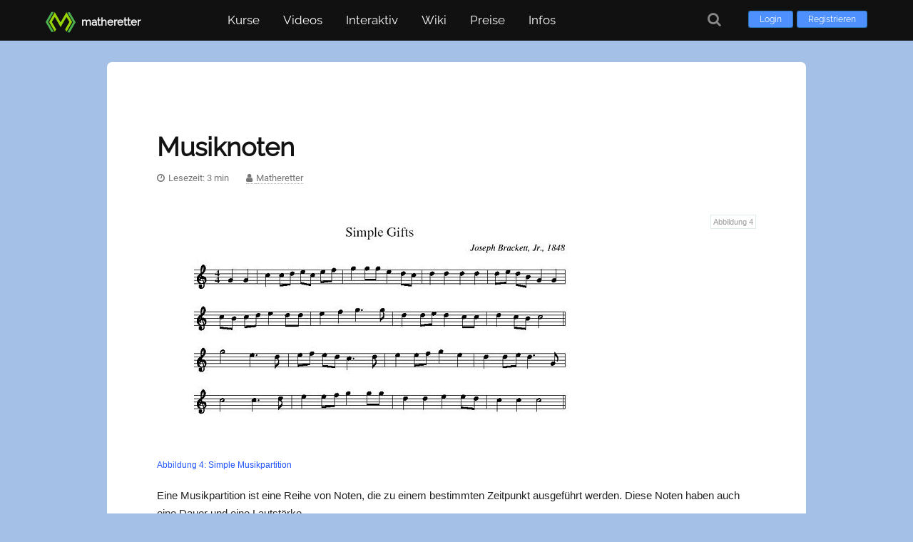

--- FILE ---
content_type: text/html; charset=UTF-8
request_url: https://www.matheretter.de/wiki/shazam-musiknoten
body_size: 3181
content:
<!DOCTYPE html>
<html lang="de">
	<head>
		<meta charset="utf-8">
		<meta name="viewport" content="width=device-width, initial-scale=1">
		<meta name="description" content="">
		<meta name="author" content="Matheretter">
		<meta name="robots" content="index,follow">

		<title>Musiknoten - Matheretter</title>

		<link rel="canonical" href="https://www.matheretter.de/wiki/shazam-musiknoten">

		
		<link rel="apple-touch-icon" sizes="180x180" href="/img/favicons/apple-touch-icon.png">
		<link rel="icon" type="image/png" sizes="32x32" href="/img/favicons/favicon-32x32.png">
		<link rel="icon" type="image/png" sizes="16x16" href="/img/favicons/favicon-16x16.png">
		<link rel="manifest" href="/img/favicons/site.webmanifest">
		<link rel="mask-icon" href="/img/favicons/safari-pinned-tab.svg" color="#5bbad5">
		<link rel="shortcut icon" href="/img/favicons/favicon.ico">
		<meta name="msapplication-TileColor" content="#da532c">
		<meta name="msapplication-config" content="/img/favicons/browserconfig.xml">
		<meta name="theme-color" content="#ffffff">
	
		<link href="/fonts/font-awesome.min.css" rel="stylesheet">
		<script src="/js/jquery/3.5.1/jquery.min.js"></script>
		<link rel="preload" href="/fonts/raleway-v17-latin-regular.woff2" as="font" crossorigin="anonymous">
	
	<link href="/css/styles.min.css?v=1.1173" rel="stylesheet" media="all">
	<script src="/js/matheretter.min.js?v=1.1173"></script>

		
	</head>

	<body class="page-wiki-shazam-musiknoten wipage parentid-455 isvisitor" id="pageid-2246">

		<header>
			
	<div id="header-wrapper">
		<div id="header">
		
			<a class="logolink" href="/" aria-hidden="true">
				<img src="/img/logo/logo.svg" alt="Logo">
				<div class="logolabel">
					<p>matheretter</p>
				</div>
			</a>


			<div class="loginHold">
				<a class="loginButton" href="/login?to=wiki%2Fshazam-musiknoten">Login</a>
				<a class="loginButton" href="/user/register">Registrieren</a>
			</div>
	
			<button class="hamburger hamburger--squeeze mainmenu-toggle visible-mobile" type="button" aria-label="Öffne Menü">
				<span class="hamburger-box">
					<span class="hamburger-inner"></span>
				</span>
			</button>

			<div id="menu">

				<nav class="nav-menu">
					<ul id="nav">

						<li class="menu-courses">
							<a href="/kurse" aria-haspopup="true">Kurse</a>
							
		<ul>
			<li>
				<a href="/kurse">Grundkurse</a>
			</li>
			<li>
				<a href="/kora">Kompetenzraster</a>
			</li>
			
		</ul>

						</li>
						
						<li class="menu-videos">
							<a href="/mathe-videos" aria-haspopup="true">Videos</a>
							<ul>
								<li>
									<a href="/mathe-videos">Alle Videos</a>
								</li>
								<li>
									<a href="/kapitel">Kapitel finden</a>
								</li>
							</ul>
						</li>

						<li class="menu-interaktiv">
							<a role="button" aria-haspopup="true">Interaktiv</a>
							<ul>
								<li class="menu-rechner">
									<a href="/rechner">Rechner</a>
								</li>
								<li class="menu-programme">
									<a href="/mathe-programme">Lernprogramme</a>
								</li>
								<li class="menu-tests">
									<a href="/lerncheck">Lernchecks</a>
								</li>
								<li class="menu-aufgaben">
									<a href="/ab">Arbeitsblätter</a>
								</li>
							</ul>
						</li>

						<li class="menu-wiki">
							<a href="/wiki" aria-haspopup="true">Wiki</a>
							<ul>
								<li>
									<a href="/wiki">Nach Themen</a>
								</li>
								<li>
									<a href="/wiki/alphabetisch">Alphabetisch</a>
								</li>
							</ul>
						</li>

					<li class="menu-premium">
						<a href="/preise">Preise</a>
					</li>
		
						<li class="menu-infos">
							<a role="button" aria-haspopup="true">Infos</a>
							<ul>
								<li><a href="/about">Über Matheretter</a></li>
								<li><a href="/tutorial">Lernen mit Matheretter</a></li>
								
								
								
								<li><a href="/kontakt">Kontakt</a></li>
							</ul>
						</li>

					</ul>
				</nav>
			</div>

	<a class="search-button tooltipN" title="Suche" href="/suche" aria-label="Suche"><i class="fa fa-search fa-lg" aria-hidden="true"></i></a>

	</div>

	</div>

		</header>

		<div id="outer-wrapper">
			<div id="main-content">

				

				<article itemscope itemtype="https://schema.org/Article">
					
					
	<h1 class="post-title">
		<a itemprop="url" href="/wiki/shazam-musiknoten"><span itemprop="headline">Musiknoten</span></a>
	</h1>


					<div class="contentwrap wikipage">

						
						
						
		<p class="article-metas">
			<span id="readingtime" class="tooltipN" title="Geschätzte Lesezeit ist 3 Minuten">Lesezeit: 3 min</span>
			<span itemprop="author" itemscope itemtype="https://schema.org/Person"><span class="author-wrap tooltipN" title="Autor des Artikels"><a itemprop="url" href="https://www.matheretter.de/" class="author"><span itemprop="name">Matheretter</span></a></span></span>
			
		</p>


						

						<div itemprop="articleBody">
							
							
	<figure>
		<a href="#abb4" id="abb4" class="figureanchor">Abbildung 4</a>
		<img src="/img/wiki/simple-gifts-partition.jpg" alt="Simple Musikpartition">
		<figcaption>
			<a href="#abb4">
				Abbildung 4: Simple Musikpartition
			</a>
		</figcaption>
	</figure>


<p>
	Eine Musikpartition ist eine Reihe von Noten, die zu einem bestimmten Zeitpunkt ausgeführt werden. Diese Noten haben auch eine Dauer und eine Lautstärke.
</p>
<p>
	Die Noten sind in <strong>Oktaven</strong> unterteilt. In den meisten westlichen Ländern ist eine Oktave ein Satz von <mark>8</mark> Noten 
	(<mark>A</mark>, <mark>B</mark>, <mark>C</mark>, <mark>D</mark>, <mark>E</mark>, <mark>F</mark>, <mark>G</mark> in den meisten englischsprachigen Ländern 
	und <mark>Do</mark>, <mark>Re</mark>, <mark>Mi</mark>, <mark>Fa</mark>, <mark>Sol</mark>, <mark>La</mark>, <mark>Si</mark> 
	in den meisten lateinischen Ländern westlichen Ländern) mit folgender Eigenschaft:
</p>

<ul class="ullist">
	<li>
		Die Frequenz einer Note in einer Oktave verdoppelt sich in der nächsten Oktave.
		Zum Beispiel ist die Frequenz von <mark>A4</mark> (<mark>A</mark> in der vierten Oktave) bei <mark>440 Hz</mark> 
		gleich der doppelten Frequenz von <mark>A3</mark> (<mark>A</mark> in der dritten Oktave) bei <mark>220 Hz</mark> 
		und <mark>4</mark> mal der Frequenz von <mark>A2</mark> (<mark>A</mark> in der zweiten Oktave) bei <mark>110 Hz</mark>.
	</li>
</ul>

<p>
	Viele Instrumente liefern mehr als <mark>8</mark> Noten nach Oktaven, diese Noten heißen Halbton (engl. „semitone/halfstep“).
</p>


	<figure>
		<a href="#abb5" id="abb5" class="figureanchor">Abbildung 5</a>
		<img src="/img/wiki/xoctave.png" alt="Oktaven">
		<figcaption>
			<a href="#abb5">
				Abbildung 5: Oktaven
			</a>
		</figcaption>
	</figure>


<p>
	Für die 4. Oktave (oder die 3. Oktave in lateinischen Ländern) haben die Noten folgende Häufigkeit:
</p>

<ul class="ullist">
	<li>
		<mark>C4</mark> (oder <mark>Do3</mark>) = <mark>261,63 Hz</mark>
	</li>
	<li>
		<mark>D4</mark> (oder <mark>Re3</mark>) = <mark>293,67 Hz</mark>
	</li>
	<li>
		<mark>E4</mark> (oder <mark>Mi3</mark>) = <mark>329,63 Hz</mark>
	</li>
	<li>
		<mark>F4</mark> (oder <mark>Fa3</mark>) = <mark>349,23 Hz</mark>
	</li>
	<li>
		<mark>G4</mark> (oder <mark>Sol3</mark>) = <mark>392 Hz</mark>
	</li>
	<li>
		<mark>A4</mark> (oder <mark>La3</mark>) = <mark>440 Hz</mark>
	</li>
	<li>
		<mark>B4</mark> (oder <mark>Si3</mark>) = <mark>493,88 Hz</mark>
	</li>
</ul>

<p>
	Obwohl es vielleicht seltsam ist, ist die Frequenzempfindlichkeit der Ohren logarithmisch. 
	Das bedeutet, dass menschliche Ohren:
</p>

<ul class="ullist">
	<li>
		zwischen <mark>32,70 Hz</mark> und <mark>61,74 Hz</mark> (1. Oktave)
	</li>
	<li>
		oder zwischen <mark>261,63 Hz</mark> und <mark>466,16 Hz</mark> (4. Oktave)
	</li>
	<li>
		oder zwischen <mark>2 093 Hz</mark> und <mark>3 951,07 Hz</mark> (7. Oktave)
	</li>
</ul>

<p>
	in der Lage sind, die gleiche Anzahl an Noten zu erkennen.
</p>
<p>
	Zur Information: Die <mark>A4</mark>/<mark>La3</mark> bei <mark>440 Hz</mark> ist eine Standardreferenz für die Kalibrierung von akustischen Geräten und Musikinstrumenten.
</p>

							
							<meta itemprop="image" content="/img/thumbs/wiki-shazam-musiknoten.jpg">
							
						</div>
						
						

						
						
						

					</div>

				</article>

				
				<div class="nextchapter-wrap"> 
						<nav>
							<a class="lesson-next" href="/wiki/shazam-timbre" rel="next">
								<span>Nächstes Kapitel:</span>
								<span>Timbre (Klangfarbe)</span>
							</a>
					</nav>
				</div>
				<br>
			
			<div class="navlist-btm-wrap">
				<h2>
					Kapitelübersicht:
				</h2>
				<ol class="navlist-btm">
					<li><a href="/wiki/shazam">Inhaltsverzeichnis: Wie funktioniert Shazam?</a></li><li><a href="/wiki/shazam-vorwort">Vorwort des Autors</a></li><li><a href="/wiki/shazam-musik-physik">Musik und Physik</a></li><li><a href="/wiki/shazam-reine-tone">Reine Töne im Gegensatz zu echten Klängen</a></li><li><a href="/wiki/shazam-musiknoten" class="isrecent">Musiknoten</a></li><li><a href="/wiki/shazam-timbre">Timbre (Klangfarbe)</a></li><li><a href="/wiki/shazam-spektrogramm">Spektrogramm</a></li><li><a href="/wiki/shazam-digitalisierung">Digitalisierung</a></li><li><a href="/wiki/shazam-sampling">Sampling (Abtastung)</a></li><li><a href="/wiki/shazam-quantisierung">Quantisierung</a></li><li><a href="/wiki/shazam-pulse-code-modulation">Pulse-Code-Modulation</a></li><li><a href="/wiki/shazam-klang-frequenzen">Vom digitalen Klang zu den Frequenzen</a></li><li><a href="/wiki/shazam-diskrete-fourier-transform">Diskrete Fourier-Transform</a></li><li><a href="/wiki/fensterfunktion">Fensterfunktion</a></li><li><a href="/wiki/fast-fourier-transformation-zeitkomplexitat">Fast-Fourier-Transformation und Zeitkomplexität</a></li><li><a href="/wiki/shazam-funktionsweise">Shazam Funktionsweise</a></li><li><a href="/wiki/shazam-uberblick">Shazam Überblick</a></li><li><a href="/wiki/spektrogrammfilterung">Spektrogrammfilterung</a></li><li><a href="/wiki/shazam-fingerabdrucke-speichern">Fingerabdrücke speichern</a></li><li><a href="/wiki/shazam-fingerabdrucke-suchen">Fingerabdrücke suchen und bewerten</a></li><li><a href="/wiki/shazam-fazit">Shazam Fazit</a></li>
				</ol>
			</div>

				
				
<div class="siblinglist-wrap wikinav">
	<ul class="siblinglisthead">
		<li class="listheading sidebar-empty" data-url="/cache/cache-wiki-sidebar">
			<input id="wikiquicksearch" type="search" placeholder="Suche im Wiki …" aria-label="Suche im Wiki">
		</li>
	</ul>
</div>


				<div style="clear:both;"></div>

			</div> <!-- main-content -->
		</div> <!-- outer-wrapper -->

		
	<footer>
		<div id="footerbar-wrap">
			<div id="footerbar">

				<div id="credits">
					<p>
						<a href="/agb">AGB</a>
						<a href="/datenschutz">Datenschutz</a> 
						<a href="/faq">FAQ</a> 
						<a href="/impressum">Impressum</a> 
						<a href="/kontakt">Kontakt</a> 
						<a href="/about">Über uns</a> 
					</p>

					<p class="endnotice">
						Made with ❤ by Matheretter
					</p>

				</div>
			</div>
		</div>

		<p class="mrcopyright-print">
			Made with ❤ by Matheretter
		</p>
	</footer>

	<div id="return-to-top"></div>
	

		

	</body>
</html>

--- FILE ---
content_type: text/javascript
request_url: https://www.matheretter.de/js/matheretter.min.js?v=1.1173
body_size: 31820
content:
function resizeInput(){var e=$(this).val().length-3;e<3&&(e=3),$(this).attr("size",e)}function display_paths_by_koratag(e){if(0==e.length)$(".lernpfad").closest(".progline").show();else{$(".lernpfad").closest(".progline").hide();var t=!1;$(".lernpfad").each(function(){var i=String($(this).data("tags"));void 0!==i&&i.indexOf(e)>-1&&(t=!0,$(this).closest(".progline").show())}),t||$(".lernpfad").closest(".progline").show()}}function transform_latex_in_content(e){var t=e.html();-1==t.indexOf("$$")&&-1==t.indexOf("\\(")||load_katex_script()}function highlight_equation(e){var t=window.location.hash,i=/g\d+/;if(t.match(i)){if(0==$(t).length)return;$(t).parent().addClass("equahighlight"),$("html,body").animate({scrollTop:$(t).offset().top-200},250),e&&$(t).attr("id",t.substring(1)+"-atemp")}}function comparer(e){return function(t,i){var n=getCellValue(t,e),o=getCellValue(i,e);return $.isNumeric(n)&&$.isNumeric(o)?n-o:n.localeCompare(o)}}function getCellValue(e,t){var i=$(e).children("td").eq(t).text();return i=i.trim(),/\d/.test(i.charAt(0))?i.replace(/[^\d.]/g,""):$(e).children("td").eq(t).text()}function displayLessonPrograms(e){$("#search-input").val(""),$("#noresults").hide(),setTimeout(function(){$(window).trigger("scroll")},100),$(".vitem, .pitem").hide(),"all"==e||""==e?$(".vitem, .pitem").show():$("."+e).show()}function displayLessonVideos(e){$("#search-input").val(""),$("#noresults").hide(),setTimeout(function(){$(window).trigger("scroll")},100),$(".vitem, .pitem").hide(),"all"==e||""==e?$(".vitem, .pitem").show():$("."+e).show()}function load_katex_script(){$("head").append('<link rel="stylesheet" href="/js/katex/0.12.0/katex.min.css" crossorigin="anonymous">');var e="/js/katex/0.12.0/katex.auto.min.js";$.getCachedScript(e,function(){renderMathInElement(document.body,{delimiters:[{left:"$$",right:"$$",display:!0},{left:"\\(",right:"\\)",display:!1}],macros:{":":"{~\\char`:~}",",":"{\\char`,}","·":"{~\\char`·~}"},fleqn:!0,errorCallback:function(e){$.ajax({type:"POST",url:"https://www.mathelounge.de/latextracker",data:{ajax:window.location.href}})}}),console.log("Katex rendered")}),console.log("katex loaded"),latexparsed=!0}function load_qrcodes_for_printing(){let e="/js/jquery/qrcode/jquery-qrcode-0.18.0.min.js";$.getCachedScript(e,function(){console.log("qrcode loaded");let e={text:"",render:"canvas",minVersion:1,maxVersion:40,ecLevel:"L",left:0,top:0,size:65,fill:"#000",background:null,radius:0,quiet:0,mode:0,mSize:.1,mPosX:.5,mPosY:.5};$(".qrcodeimage").each(function(){if(!$(this).hasClass("qr-rendered")){let t=$(this).data("url");e.text=t,console.log("URL: "+e.text),$(this).qrcode(e),$(this).addClass("qr-rendered")}})})}function is_touch_device(){return"ontouchstart"in window||"onmsgesturechange"in window}function activate_sidebar_quicksearch(){$("#wikiquicksearch").quicksearch(".siblinglist li a",{delay:100,stripeRows:["odd","even"],onBefore:function(){wikisearch_new=$("#wikiquicksearch").val().trim(),wikisearch_new.length>0&&wikisearch_former!=wikisearch_new&&$(".siblinglist, .siblinglist li, .siblinglist li a").show()},onAfter:function(){wikisearch_new.length>0&&wikisearch_former!=wikisearch_new&&($(".siblinglist").each(function(){0==$(this).find("li a:visible").length&&$(this).hide()}),$(".siblinglist:visible").each(function(){$(this).find("a:hidden").length>0&&$(this).find("li a:hidden").each(function(){$(this).parent().hide()})}),wikisearch_former=wikisearch_new)}})}function html_out(e){return e=e.replace(/</g,"&lt;").replace(/>/g,"&gt;").replace(/"/g,"&quot;"),e}function copyTextToClipboard(e){var t=$("<input>");$("body").append(t),t.val(e).select(),document.execCommand("copy"),t.remove()}function dospeak(e,t){if("speechSynthesis"in window&&"SpeechSynthesisUtterance"in window){var i=new SpeechSynthesisUtterance;i.lang="de-DE",i.voiceURI="native",i.volume=1,i.rate=1,i.pitch=.5,speechinit=!0,i.text=e,i.onstart=function(e){},i.onend=function(e){stop_speaking(),t&&t()},i.onerror=function(e){t&&t(e)},speechSynthesis.speak(i)}else $.alertable.alert("⚠️ Die Sprachsynthese wird von Ihrem Browser nicht unterstützt.")}function stop_speaking(){isspeaking=!1,speechSynthesis.cancel(),$(".readit").removeClass("makegray"),$(".readit").removeClass("makeblue"),$(".readit").addClass("makegray"),$(".readit").text("Vorlesen")}function setCookie(e,t,i){if(i){var n=new Date;n.setTime(n.getTime()+24*i*60*60*1e3);var o="; expires="+n.toGMTString()}else o="";document.cookie=e+"="+t+o+"; path=/;"}function getCookie(e){for(var t=e+"=",i=document.cookie.split(";"),n=0;n<i.length;n++){for(var o=i[n];" "==o.charAt(0);)o=o.substring(1,o.length);if(0==o.indexOf(t))return o.substring(t.length,o.length)}return null}function getUrlVars(){for(var e,t=[],i=window.location.href.slice(window.location.href.indexOf("?")+1).split("#"),n=0;n<i.length;n++)e=i[n].split("="),t.push(e[0]),t[e[0]]=e[1];return t}function getURLParameter(e){e=e.replace(/[\[]/,"\\[").replace(/[\]]/,"\\]");var t="[\\?&]"+e+"=([^&#]*)",i=new RegExp(t),n=i.exec(window.location.href);return null==n?null:n[1]}function getUrlParameters(){var e={};window.location.href.replace(/[?&]+([^=&]+)=?([^&]*)/gi,function(t,i,n){e[i]=n});return e}function superify(e){if(!e)return e;for(var t,i=[],n=/^[a-z0-9]+$/i,o=/^[.,]+$/i,a=0;a<e.length;){var s=e[a++],r=e[a];if("^"===s&&r&&((t="("===r)||r.match(n))){var l=r;for(i.push("<sup>"),t||i.push(l);a++<e.length&&(s=e[a],t||!s.match(o)||e[a+1].match(n))&&(!t||")"!==s)&&(t||s.match(n)||s.match(o));)i.push(s);i.push("</sup>"),t||i.push(s),a++}else i.push(s)}return i.join("")}function CurrencyFormatted(e){var t=parseFloat(e);isNaN(t)&&(t=0);var i="";return t<0&&(i="-"),t=Math.abs(t),t=parseInt(100*(t+.005)),t/=100,s=new String(t),s.indexOf(".")<0&&(s+=".00"),s.indexOf(".")==s.length-2&&(s+="0"),s=i+s,s}function getSelectionHtml2(){var e="";if("Range"==window.getSelection().type){var t=window.getSelection().getRangeAt(0),i=t.cloneContents();$("body").append('<span id="selection_html_placeholder"></span>');var n=document.getElementById("selection_html_placeholder");n.appendChild(i),e=n.innerHTML,$("#selection_html_placeholder").remove()}return e}var typingTimer,MR_DOMAIN_URL=location.protocol+"//"+location.host+"/",wikisearch_new="",wikisearch_former="";$(document).ready(function(){function e(e){return function(i,n){const o=$(i).children("td").eq(e),a=$(n).children("td").eq(e),s=o.data("datetime"),r=a.data("datetime");if(s&&r)return new Date(r)-new Date(s);const l=o.text(),c=a.text();return t(l,c)}}function t(e,t){const i=/(\d+)|(\D+)/g;let n=String(e).toLowerCase().match(i),o=String(t).toLowerCase().match(i);for(n||(n=""),o||(o="");n.length&&o.length;){const e=n.shift(),t=o.shift(),i=parseInt(e,10),a=parseInt(t,10);if(isNaN(i)&&isNaN(a)){if(e<t)return-1;if(e>t)return 1}else{if(isNaN(i))return-1;if(isNaN(a))return 1;if(i<a)return-1;if(i>a)return 1}}return n.length-o.length}var i=$(window).width()<640,n=$(".iscustomer").length>0,o=$(".isloggedin").length>0,a=$(".isadmin").length>0,s=$(window).width()<480,r=0;$("body").attr("id")&&(r=parseInt($("body").attr("id").replace("pageid-",""))),a&&$("body").keypress(function(e){$(document.activeElement).is("body")&&"e"==e.key&&document.getElementById("docedit").click()}),$(".dropdown-group .toggle").on("click",function(e){e.preventDefault(),$(this).closest(".dropdown-group").toggleClass("dropdown-open")});var l=$(".hamburger"),c=$("#menu"),h=$("#usermenu");l.on("click",function(e){e.preventDefault(),h.hasClass("dropdown-open")&&h.toggleClass("dropdown-open"),c.toggleClass("dropdown-open"),l.toggleClass("is-active")}),c.find("#nav ul").closest("li").addClass("parent"),c.on("click","li.parent > a",function(e){$(window).width()<=840&&(e.preventDefault(),$(this).closest("li").toggleClass("parent-open"),$(this).siblings("ul").slideToggle("fast"))}),$(".ws-dropbtn").click(function(){$(".ws-dropdown-content").toggle()}),$(".ab-button-more").click(function(){$(this).find(".ws-dropdown-content").toggle()}),i||($(".tooltip").tipsy({gravity:"s",fade:!1,offset:5,html:!0}),$(".tooltipS").tipsy({gravity:"s",fade:!1,offset:5,html:!0}),$(".tooltipN").tipsy({gravity:"n",fade:!1,offset:5,html:!0}),$(".tooltipW").tipsy({gravity:"w",fade:!1,offset:5,html:!0}),$(".tooltipE").tipsy({gravity:"e",fade:!1,offset:5,html:!0}),$("#breadcrumbs a").tipsy({gravity:"s",fade:!1})),$(document).keyup(function(e){27==e.keyCode&&($("#lightbox-popup").is(":visible")&&$("#lightbox-popup").fadeOut("fast"),O&&stop_speaking())}),$(document).bind("keyup keydown",function(e){e.ctrlKey&&80==e.keyCode&&$(".printbtn").click()}),$(".highimage").click(function(){$("#lightbox-popup").fadeIn("slow"),$("#lightbox-img").attr("src",$(this).attr("src")),$("#lightbox-center").css("margin-top",($(window).height()-$("#lightbox-center").height())/2+"px")}),$("body").on("click","#lightbox-popup, #lightbox-center, #lightbox-img",function(e){"lightbox-popup"!=e.target.id&&"lightbox-center"!=e.target.id||$("#lightbox-popup").fadeOut("slow")}),$(window).scroll(function(){var e=500;$(this).scrollTop()>=400?$("#return-to-top").fadeIn(e):$("#return-to-top").fadeOut(e)}),$("#return-to-top").click(function(e){$("body,html").animate({scrollTop:0},500)});var d=o?700:1e4;if($(".videopop, .progpop").magnificPopup({disableOn:function(){return!($(window).width()<d||$(window).height()<640)},type:"iframe",mainClass:"mfp-fade",removalDelay:160,preloader:!1,fixedContentPos:!1,gallery:{enabled:!1}}),$("#videoliste").length>0&&!s){d=o?null:700;$(".vpopup").magnificPopup({disableOn:function(){return!($(window).width()<d||$(window).height()<640)},type:"iframe",mainClass:"mfp-fade",removalDelay:160,preloader:!1,fixedContentPos:!1,gallery:{enabled:!s}})}var p=!1,u=!1,f=!1;$("#main-content").each(function(){if(htmlTxt=$(this).html(),-1==htmlTxt.indexOf("$$")&&-1==htmlTxt.indexOf("\\(")||(p=!0),-1!=htmlTxt.indexOf("~draw~")){var e=htmlTxt.indexOf("~draw~"),t=htmlTxt.indexOf("~draw~",e+3);-1!=e&&-1!=t&&(f=!0)}if(-1!=htmlTxt.indexOf("~plot~")){e=htmlTxt.indexOf("~plot~"),t=htmlTxt.indexOf("~plot~",e+3);-1!=e&&-1!=t&&(u=!0)}});var g=MR_DOMAIN_URL+"js/fooplot/fooplotembed.min.js?v=0.0.4",m=MR_DOMAIN_URL+"js/easeljs/easeljs-0.7.0.min.js",v=MR_DOMAIN_URL+"/js/rechner/geozeichner/geozeichnerembed.min.js?v=0.0.2";if(p&&load_katex_script(),u&&$.getCachedScript(g,function(){console.log("graph plotter loaded")}),f&&$.getCachedScript(m,function(){$.getCachedScript(v,function(){console.log("geozeichner loaded")})}),$("#quicksearchform").keypress(function(e){if(13==e.which)return!1}),$(".wipage").length>0&&$("#main-content h2, #main-content h3").each(function(){var e=$(this).text(),t=/\((\w+)\/(\w+)\)/g;if(t.test(e)){t=/\((\w+)\/(\w+)\)/g;var i=t.exec(e),n=i[0],o="\\frac{"+i[1]+"}{"+i[2]+"}";e=e.replace(n,"\\( "+o+" \\)"),$(this).text(e)}}),$(".testpage").length>0&&$(".hastimestamp").length>0&&($(".resultr").each(function(){let e=$(this).data("id"),t=$(".checkresult#"+e);if($(this).hasClass("isinput"))t.val($(this).data("value")),t.addClass($(this).data("css")),$(this).hasClass("showsolution")&&(t.attr("title",t.data("check")),t.tipsy({trigger:"manual",fade:!1,gravity:"w"}),t.tipsy("show"));else if($(this).hasClass("isbuttonsupdown"))t.text($(this).data("value")),t.addClass($(this).data("css")),$(this).hasClass("showsolution")&&(t.attr("title",t.data("check")),t.tipsy({trigger:"manual",fade:!1,gravity:"w"}),t.tipsy("show"),t.prevAll("canvas:first").addClass("bgwrong"));else if($(this).hasClass("isselect"))t.val($(this).data("value")),t.addClass($(this).data("css")),$(this).hasClass("showsolution")&&(t.attr("title",t.find("option[value='"+t.data("check")+"']").text()),t.tipsy({trigger:"manual",fade:!1,gravity:"w"}),t.tipsy("show"));else if($(this).hasClass("ismultiple")){let t=$($("#"+e+"-"+$(this).data("value")));t.click(),t.parent().addClass($(this).data("css")),t.closest(".exercise-radioblock").find(".solution-block").addClass($(this).data("css"))}}),$("input").blur(),setTimeout(function(){$(".exercise-radioblock").show(),$(".rb-active").removeClass("rb-active")},100),$(".solution-block").show(),$("#checkvalues").hide(),$(".checkprog-wrap").hide()),$(".main-page-videolist").length>0){var w=!1;$("#search-input").quicksearch("ul#videoliste li",{noResults:"#noresults",stripeRows:["odd","even"],loader:"#loading",onBefore:function(){$("ul#videoliste li").unhighlight()},onAfter:function(){""!=$("#search-input").val()&&$("#search-input").val().length>1&&$("ul#videoliste li:visible").highlight($("#search-input").val())}}),$("#search-input").focus(function(){w&&""==$(this).val()&&($(".vitem, .pitem").show(),$(".menu").removeClass("menu_active"),$("#all").addClass("menu_active"),$("#noresults").hide(),$("#graderselect, #topicsselect").prop("selectedIndex",0).selectric("refresh"))}),$("#search-input").bind("keyup change",function(e){w=!0;var t=$("input#search-input").val();$("#detailsearchbtn").attr("href","/suche/?s="+t),$("#searchterm").text(decodeURIComponent(t)),0==t.length?$("#detailsearchbtn").hide():$("#detailsearchbtn").show()});var b=getURLParameter("s");void 0!==b&&null!=b&&"null"!=b&&""!=b?(b=decodeURI(b),b=b.replace(/\+/g," "),$("#search-input").val(b),$("#search-input").trigger("keyup"),$("#search-input").blur()):b="";var y=getURLParameter("id");if(void 0!==y&&null!=y&&"null"!=y&&""!=y){var k=parseInt(y);$("#videoliste li").hide(),$("#search-input").blur(),$("#videoliste li#li_"+k).show()}else b="";var x=[];$("#topicsselect option").each(function(){x.push($(this).val())}),$(window).hashchange(function(){if(crtHash=location.hash,null!=crtHash&&""!=crtHash){var e=crtHash.replace("#","").replace(".html","");e=e.replace(/[0-9]/g,"");var t=x.indexOf(e);$("#topicsselect").prop("selectedIndex",t).selectric("refresh"),displayLessonVideos(e)}}),$("#container>ul li .descr").each(function(){htmlTxt=$(this).html(),-1!=htmlTxt.indexOf("^")&&$(this).html(superify(htmlTxt))}),$("#graderselect").change(function(){$("#topicsselect").prop("selectedIndex",0).selectric("refresh"),gradelevel=$("#graderselect option:selected").val(),$(".grader").closest("li").hide(),$(".vitem").hide(),$('.grader:contains("'+gradelevel+'")').closest("li").show()}),$("#graderselect").selectric({openOnHover:!1,disableOnMobile:!0,nativeOnMobile:!0,onInit:function(){$(".selectric").attr("role","button"),$(".selectric").attr("tabindex","0")}}),$("#topicsselect").selectric({openOnHover:!1,disableOnMobile:!0,nativeOnMobile:!0,onInit:function(){$(".selectric").attr("role","button"),$(".selectric").attr("tabindex","0")}}),$("#topicsselect").change(function(){$("#graderselect").prop("selectedIndex",0).selectric("refresh"),topicToShow=$("#topicsselect option:selected").val(),window.location.hash=topicToShow,displayLessonVideos(topicToShow)});var C=$("input#search-input").val();$("#searchterm").text(decodeURIComponent(C)),0==C.length?$("#detailsearchbtn").hide():$("#detailsearchbtn").show(),setTimeout(function(){$(window).trigger("scroll")},100),$(window).hashchange(),$("#notfound").mouseover(function(){$("#notfound").attr("href","/suche?s="+$("#search-input").val())})}else if($(".main-page-proglist").length>0){d=n?700:null;$(".popupProg").magnificPopup({disableOn:d,type:"iframe",mainClass:"mfp-fade",removalDelay:160,preloader:!1,fixedContentPos:!1,gallery:{enabled:!s}}),$("#search-input").quicksearch("ul#programmliste li",{noResults:"#noresults",stripeRows:["odd","even"],loader:"#loading",onBefore:function(){$("ul#programmliste li").unhighlight()},onAfter:function(){""!=$("#search-input").val()&&$("#search-input").val().length>1&&$("ul#programmliste li:visible").highlight($("#search-input").val())}}),$("#search-input").focus(function(){""==$(this).val()&&($(".vitem, .pitem").show(),$(".menu").removeClass("menu_active"),$("#all").addClass("menu_active"),$("#noresults").hide(),$("#topicsselect").prop("selectedIndex",0).selectric("refresh"))}),$("form#searchform").keypress(function(e){if(13==e.which)return!1}),$("#search-input").bind("keyup change",function(e){w=!0}),setTimeout(function(){$(window).trigger("scroll")},100);b=getURLParameter("s");void 0!==b&&null!=b&&"null"!=b&&""!=b?(b=decodeURI(b),b=b.replace(/\+/g," "),$("#search-input").val(b),$("#search-input").trigger("keyup")):b="";var T=getURLParameter("id");if(void 0!==T&&null!=T&&"null"!=T&&""!=T){var _=parseInt(T);$("#programmliste li").hide(),$("#search-input").blur(),$("#programmliste li#li_"+_).show()}else b="";x=[];$("#topicsselect option").each(function(){x.push($(this).val())}),$(window).hashchange(function(){if(crtHash=location.hash,null!=crtHash&&""!=crtHash){var e=crtHash.replace("#","").replace(".html","");e=e.replace(/[0-9]/g,"");var t=x.indexOf(e);$("#topicsselect").prop("selectedIndex",t).selectric("refresh"),displayLessonPrograms(e)}}),$(window).hashchange(),$("#topicsselect").selectric({openOnHover:!1,disableOnMobile:!0,nativeOnMobile:!0,maxHeight:1e3,onInit:function(){$(".selectric").attr("role","button"),$(".selectric").attr("tabindex","0")}}),$("#topicsselect").change(function(){$("#graderselect").prop("selectedIndex",0).selectric("refresh"),topicToShow=$("#topicsselect option:selected").val(),window.location.hash=topicToShow,displayLessonPrograms(topicToShow)})}$(".tablesort th, .sorttable th, .tablesorter th").click(function(t){if(t.target!=this)return;let i=$(this).parents("table").eq(0),n=i.find("tr:gt(0)").toArray().sort(e($(this).index()));this.asc=!this.asc,this.asc||(n=n.reverse());for(var o=0;o<n.length;o++)i.append(n[o])});var S=getURLParameter("tadd");void 0!==S&&null!=S&&"null"!=S&&""!=S&&$("h1.post-title a").text(S+": "+$("h1.post-title a").text()),$(window).on("hashchange",function(){$(".latex").removeClass("equahighlight"),highlight_equation(!1)}),highlight_equation(!0),$("footer").append('<div id="lightbox-popup"> <div id="lightbox-center"> <img id="lightbox-img" alt="Lightbox" src="[data-uri]"> </div> </div>'),$('.wipage a[href*="#"]:not([href="#"])').click(function(){var e=-100;if(location.pathname.replace(/^\//,"")==this.pathname.replace(/^\//,"")&&location.hostname==this.hostname){var t=$(this.hash);if(t=t.length?t:$("[name="+this.hash.slice(1)+"]"),t.length)return $("html, body").animate({scrollTop:t.offset().top+e},500),!1}});var I,O=!1;if($(".readit").click(function(e){if(O=!O,$(this).removeClass("makegray"),$(this).removeClass("makeblue"),O?($(this).addClass("makeblue"),$(this).text("Stoppen?")):($(this).addClass("makegray"),$(this).text("Vorlesen")),O){var t=$(".wikipage").clone(!0);t.find(".toc-wrap, .article-metas, .wikiprogress-wrap, .reading-wrap, .mediabox-wrap, .MathJax_Preview, .MathJax, .rechnerlink-wrap, .article-metas-wrap, .morematerial, .adholder, .popover, .dontread, style, script").remove(),t.find("*[data-read]").each(function(){$(this).text($(this).data("read"))}),t.find("h1, h2, h3, h4").each(function(){$(this).html("Kapitel: "+$(this).html()+".")}),readtext=t.text(),readtext=readtext.replace(/(\r\n|\n|\r)/gm," "),readtext=readtext.replace(/„/gm," "),readtext=readtext.replace(/“/gm," "),readtext=readtext.replace(/\: /gm,". "),readtext="Der Artikel heißt: "+$("h1.post-title").text()+"\n Los geht es: \n"+readtext+"\n ENDE",readtext=readtext.replace(/ \< /g," kleiner "),readtext=readtext.replace(/ \> /g," größer "),readtext=readtext.replace(/·/g," mal "),readtext=readtext.replace(/(V|v)gl. /g,"vergleiche "),readtext=readtext.replace(/sh. /g,"siehe "),console.log("*** READING ***"),console.log(readtext),dospeak(readtext,null)}else speechSynthesis.cancel()}),$(".readchunk").click(function(){dospeak($(this).data("read"),null)}),$(".wikipage").length>0&&$(".wikipage h2, .wikipage h3, .wikipage h4, .wikipage h5, .assrec h3, .assrec h4").each(function(){var e=$(this).attr("id");e&&$(this).append('<a class="hdlink tooltip" title="Link zu dieser Stelle" href="#'+e+'"><i class="fa fa-link heading-link" aria-hidden="true"></i></a>')}),$(".ab-button-share").click(function(e){e.preventDefault();var t=$(this).attr("href");return $("#lightbox-popup").fadeIn("slow"),$("#lightbox-center").html('<input type="text" class="linkshare" value="'+t+'">'),$("#lightbox-center .linkshare").select(),$("#lightbox-center").css("margin-top",($(window).height()-$("#lightbox-center").height())/2+"px"),!1}),window.onbeforeprint=function(){load_qrcodes_for_printing()},($(".worksheetpage").length>0||$(".qrcodeimage.qrshow").length>0)&&load_qrcodes_for_printing(),$(".solution-block a").attr("target","_blank"),$(".popitlocal").each(function(){var e=s?270:300;void 0!==$(this).data("width")&&(e=$(this).data("width")),$(this).webuiPopover({animation:"pop",arrow:!s,multi:!1,placement:"auto",style:"inverse",trigger:"hover",width:e,onShow:function(e,t){let i=t.offset().top-$(window).scrollTop(),n=$(window).height(),o=i/n;this.placement=o<.5?"bottom":"top"}})}),$(".popit").each(function(){var e=s?270:300;void 0!==$(this).data("width")&&(e=$(this).data("width")),$(this).webuiPopover({type:"async",url:"/do/popover?id="+$(this).data("pop"),animation:"pop",arrow:!s,multi:!1,placement:"auto",style:"inverse",trigger:"hover",width:e,onShow:function(e,t){recentpop=e,recentpop.attr("id","recentpop-"+Math.floor(1e5*Math.random()));let i=t.offset().top-$(window).scrollTop(),n=$(window).height(),o=i/n;this.placement=o<.5?"auto-bottom":"auto-top"},async:{success:function(e,t){transform_latex_in_content(recentpop)}}})}),null!=navigator.userAgent.match(/i(Pad|Phone|Pod)/i)&&$("article h1, article h2, article h3, article p, article td, article span, article li").each(function(){if($(this).html().indexOf(" ")>-1){var e=$(this).html().replace(/\ /g,"&thinsp;");$(this).html(e)}}),$("article mark").each(function(){if($(this).html().indexOf(" ")>-1){var e=$(this).html().replace(/\ /g,'<em style="font-size:7px;vertical-align:top;"> </em>');$(this).html(e)}}),$(".siblinglist-wrap.wikinav").length>0||$(".siblinglist-wrap.sheetnav").length>0||$(".siblinglist-wrap.checknav").length>0){$("body").on("click",".siblinglist li.topicname",function(){var e=$(this),t=e.hasClass("topicopened");t?(e.parent().children().not(".topicname").hide(),e.removeClass("topicopened")):(e.parent().children().not(".topicname").show(),e.parent().children().not(".topicname").find("a").show(),e.addClass("topicopened"))}),$("body").on("input","#wikiquicksearch",function(){wikisearch_new=$(this).val().trim(),0==wikisearch_new.length&&$(".siblinglist").show()}),activate_sidebar_quicksearch(),$('.siblinglist li[data-id="'+r+'"]').addClass("selected"),$('.siblinglist li[data-id="'+r+'"]').parent().find(".topicname").click(),$(".listheading.sidebar-empty #wikiquicksearch").click(function(){var e=$(this),t=$(this).closest(".sidebar-empty").data("url");$(this).closest(".siblinglist-wrap.wikinav").load(t,function(t,i,n){"success"==i&&(console.log("Wiki Sidebar content loaded"),e.closest(".listheading").removeClass(".sidebar-empty"),$('.siblinglist li[data-id="'+r+'"]').addClass("selected"),$('.siblinglist li[data-id="'+r+'"]').parent().find(".topicname").click(),activate_sidebar_quicksearch(),setTimeout(function(){var e=$(".siblinglist .selected")[0],t=e.getBoundingClientRect().top-280;$(".siblinglist-wrap").scrollTop(t),$("#wikiquicksearch").focus()},200)),"error"==i&&console.log("Wiki Sidebar Error: "+n.status+" "+n.statusText)})});var E=getURLParameter("markid");$(".siblinglist .selected").length>0&&$(".siblinglist .selected").is(":visible")&&!s&&null===E?$(".siblinglist .selected").first().isInViewport()||setTimeout(function(){var e=$(".siblinglist .selected")[0],t=e.getBoundingClientRect().top-280;$(".siblinglist-wrap").first().scrollTop(t)},300):null!==E&&($("li.selected").parent().find(".topicname").click(),$("li.selected").removeClass("selected"),$('li[data-id="'+E+'"]').addClass("selected"),$("li.selected").parent().find(".topicname").click(),$(".siblinglist .selected").length>0&&$(".siblinglist .selected").is(":visible")&&!s&&($(".siblinglist .selected").first().isInViewport()||setTimeout(function(){var e=$(".siblinglist .selected")[0],t=e.getBoundingClientRect().top-280;$(".siblinglist-wrap").first().scrollTop(t)},300)))}if($(".navlist-btm li").length>0&&$(".navlist-btm li").length<11?$(".navlist-btm").addClass("colcount-1"):$(".navlist-btm li").length<21?$(".navlist-btm").addClass("colcount-2"):$(".navlist-btm li").length<41?$(".navlist-btm").addClass("colcount-3"):$(".navlist-btm li").length<100&&$(".navlist-btm").addClass("colcount-4"),$(".grandchildrenlist").each(function(){$(this).find("li > a").setAllSameHeight()}),$(".lerncheck-list-wrap .siblinglist").each(function(){$(this).find("li > a").setAllSameHeight()}),$(".lessonpage").length>0){var A=$(".tabs").clone(!0);$(A).addClass("cloned"),$(A).addClass("fixed"),$(A).hide(),$(A).insertAfter(".tabs"),$(".tabs a").click(function(e){e.preventDefault();var t=$(this).attr("href");$(".lesson-media").hide(),$(t).show(),$(".tabs a").removeClass("isactive"),$(".tabs").find('a[href="'+$(this).attr("href")+'"]').addClass("isactive"),$(A).is(":visible")&&$("html,body").animate({scrollTop:$(".post-title").offset().top-25},"fast"),history.pushState(null,null,t)}),$(".lesson-media").hide();var H=window.location.hash;H.length>0?$('.tabs a[href*="'+H+'"]').click():($('.tabs a[href*="#intro"]').addClass("isactive"),$("#intro").show()),$("#openvideos").click(function(){$('.tabs a[href*="#videos"]').click()}),$("#openwiki").click(function(){$('.tabs a[href*="#wiki"]').click()}),$(window).scroll(function(){$(".post-title a").isInViewport()?$(A).hide():$(A).show()})}if(($(".lessonpage").length>0||$(".parentid-69").length>0||$(".wikipage").length>0)&&($(".klabel span").click(function(){$(this).parent().find(".kdropopt").toggle()}),$(".klabel span").keyup(function(e){"Enter"==e.key&&$(this).parent().find(".kdropopt").toggle()}),$(".kdropopt a").keyup(function(e){"Enter"==e.key&&$(this).click()}),$(".kdropopt a").click(function(e){e.preventDefault();var t=parseInt($("body").attr("id").replace("pageid-","")),i=parseInt($(this).parent().data("goalid"));if($(".lessonpage").length>0){var n=$("body").attr("class"),a=n.indexOf("parentid-"),s=n.indexOf(" ",a+1);n=n.substring(a+9,s),t=parseInt(n),i=parseInt($("body").attr("id").replace("pageid-",""))}if($(".wikipage").length>0){n=$("body").attr("class"),a=n.indexOf("parentid-"),s=n.indexOf(" ",a+1);n=n.substring(a+9,s),t=parseInt(n),i=parseInt($("body").attr("id").replace("pageid-",""))}var r=$(this).attr("class").replace(/\D/g,"");$(".kdropopt").hide();var l=$(this).closest(".klabel").find(".kuserset").data("level"),c=$(this).closest(".klabel").find(".kuserset");c.text($(this).text()),c.removeClass("klevelset-0 klevelset-1 klevelset-2 klevelset-3"),c.addClass("klevelset-"+r),$("#goalid-"+i).removeClass("goalblock-0 goalblock-1 goalblock-2 goalblock-3"),$("#goalid-"+i).addClass("goalblock-"+r),$(this).closest(".klabel").find(".kuserset").data("level",r);var h=parseInt($(".level-"+r+" span.gcnt").text());h++,$(".level-"+r+" span.gcnt").text(h);var d=parseInt($(".level-"+l+" span.gcnt").text());if(d--,$(".level-"+l+" span.gcnt").text(d),$(this).closest(".klabel").find(".kdropdown").removeClass("klevelset-0 klevelset-1 klevelset-2 klevelset-3"),$(this).closest(".klabel").find(".kdropdown").addClass("klevelset-"+r),o){var p={docid:t,goalid:i,level:r},u=JSON.stringify(p);$.ajax({url:"/do/loggoal",type:"post",dataType:"text",data:{goaldata:u},cache:!1,success:function(e){},error:function(e){console.log("could not log"),console.log(JSON.stringify(e))}})}else $.alertable.alert("Der Fortschritt kann nur getrackt werden, wenn du eingeloggt bist.")})),$(".solutionsheetpage").length>0&&$(".ex").length>0&&o){var P=$(".post-title a").text();$(".post-title a").text(P.replace("AB: ","Lösungen: ")),$(".post-title a").attr("href",$(".post-title a").attr("href")+"?los"),$(".exercise-block .ex").append('<div class="clearfix"> <div class="sheeteval-wrap"> <span>Mein Ergebnis ist:</span> <a class="btndefault isright">Richtig</a> <span class="btndefault iswrong">Falsch</span> </div> </div>'),$("article").on("click",".sheeteval-wrap .iswrong",function(){$(this).addClass("btnactive"),$(this).closest(".sheeteval-wrap").find(".isright").removeClass("btnactive"),$(this).closest(".ex").addClass("ex-iswrong"),$(this).closest(".ex").removeClass("ex-isright"),$(this).closest(".ex").data("eval",0)}),$("article").on("click",".sheeteval-wrap .isright",function(){$(this).addClass("btnactive"),$(this).closest(".sheeteval-wrap").find(".iswrong").removeClass("btnactive"),$(this).closest(".ex").addClass("ex-isright"),$(this).closest(".ex").removeClass("ex-iswrong"),$(this).closest(".ex").data("eval",1)}),$(".solutionsheetpage article").append('<p> <span class="btnblue" id="sheeteval-send">Ergebnisse speichern</span> </p>'),$("article").on("click","#sheeteval-send",function(){$(this).hide(),$(this).after('<span id="loading" style="display:block;"></span>');var e="",t="",i=$("body").attr("class").match(/parentid-(\d+)/)[1];window.location.href.indexOf("?los")>-1&&(i=$("body").attr("id").match(/pageid-(\d+)/)[1]),e+="id="+i+"&res=";var n=0,o=0;$(".exercise-block .ex").each(function(){var e=$(this).find(".exnumber").data("nr");if(e&&"Bsp."!=e&&"Bsp"!=e){var i=!(0===$(this).data("eval"));i?n++:o++,t+=(""==t?"":"~~~")+e+(i?"|~1":"|~0")}}),e+=t,$.ajax({url:"/do/log?issheet",type:"post",data:{data:e},success:function(e){$("#loading").hide(),$(".exercise-block").hide(),$("#sheeteval-send").remove();let t=window.location.href.replace("?los",""),i='<a href="'+t+'" class="btnblue">Zurück zum Arbeitsblatt</a>',a=$("#kora-return").data("url");void 0!==a&&(i='<a href="'+a+'" class="btnblue">Zurück zum Lernpfad</a>'),$(".solutionsheetpage article").append('<div class="exercise-result" style="display:inline-block;"> <span class="exr-correct">Richtig: <em>'+n+'</em></span> <span class="exr-wrong">Falsch: <em>'+o+'</em></span> <span class="exr-ratio"><em>'+Math.round(100*n/(n+o))+" %</em> korrekt</span> </div> <div> "+i+" </div>")},error:function(e){console.log("server problem"),console.log(e)}})})}if(o||"https://www.matheretter.de/"!=MR_DOMAIN_URL&&"https://www.matheretter.ch/"!=MR_DOMAIN_URL||($(".solutionsheetpage").length>0&&($(".lsg").remove(),setTimeout(function(){alert("Lösungen stehen nur registrierten Nutzern zur Verfügung.")},150)),$(".worksheetpage").length>0&&$(".ab-button-solution").click(function(e){e.preventDefault(),alert("Lösungen stehen nur registrierten Nutzern zur Verfügung.")})),$("#sharepath").on("click",function(e){e.preventDefault();var t=$(this).attr("href");copyTextToClipboard(t),$.alertable.prompt("Lernpfad-Link wurde in deine Zwischenablage kopiert:",{prompt:'<input type="text" class="alertable-input" value="'+t+'" style="font-size:11px;">'})}),$(".lessonpage").length>0&&$(".wikiarticles li a, .grandchildrenlist li a, .qulist-wrap li a").attr("target","_blank"),$(".pwmask span").click(function(){var e=$(this).parent().find("input");"password"==e.attr("type")?(e.attr("type","text"),$(this).addClass("isvisible-eye")):(e.attr("type","password"),$(this).removeClass("isvisible-eye"))}),$(".gifpreview").length>0&&$(".gifpreview").click(function(){if("1"==$(this).data("gifplay"))$(this).attr("src",$(this).data("original")),$(this).data("gifplay",""),$(this).closest(".gifpreview-wrap").removeClass("gifset");else{var e=$(this).data("gif");$(this).attr("src",e),$(this).data("gifplay","1"),$(this).closest(".gifpreview-wrap").addClass("gifset")}}),$("#result-params").length>0){var M=$("#result-params").text().trim(),L=M.split(";");L.forEach(function(e,t){var i=e.split("=");0==i[1]?$('.exnumber[data-nr="'+i[0]+'"]').closest(".ex").addClass("ex-iswrong"):$('.exnumber[data-nr="'+i[0]+'"]').closest(".ex").addClass("ex-isright")})}($(".acceptterms").click(function(){$(".topnotice").remove(),$.ajax({url:"/do/ajaxhandler",type:"post",dataType:"text",data:{acceptterms:"terms"},cache:!1,success:function(e){alert("AGB akzeptiert. Viel Spaß und Erfolg mit Matheretter. ❤"),$(".forcenotify").remove()},error:function(e){console.log(JSON.stringify(e))}})}),$(".forcenotify.accountinit").click(function(){
$(".forcenotify").hide()}),$(".forcenotify.accountinit p").click(function(e){e.stopPropagation()}),is_touch_device()&&$("#nav .menu-courses > a, #nav .menu-videos > a, #nav .menu-wiki > a").removeAttr("href"),$(".korapage").length>0)&&($(".klabel span").click(function(){$(this).parent().find(".kdropopt").toggle()}),$(".kdropopt a").click(function(e){e.preventDefault();var t=parseInt($("body").attr("id").replace("pageid-","")),i=parseInt($(this).parent().data("goalid")),n=$(this).attr("class").replace(/\D/g,"");$(".kdropopt").hide(),$(this).closest(".klabel").find(".kdropdown").removeClass("klevelset-0 klevelset-1 klevelset-2 klevelset-3"),$(this).closest(".klabel").find(".kdropdown").addClass("klevelset-"+n);let o=$(this).closest(".klabel").find(".kdropdown").data("level"),a=$(this).closest(".klabel").find(".kdropdown");a.removeClass("klevelset-0 klevelset-1 klevelset-2 klevelset-3"),a.addClass("klevelset-"+n),$("#goalid-"+i).removeClass("goalblock-0 goalblock-1 goalblock-2 goalblock-3"),$("#goalid-"+i).addClass("goalblock-"+n),$(this).closest(".klabel").find(".kdropdown").data("level",n);let s=parseInt($(".level-"+n+" span.gcnt").text());s++,$(".level-"+n+" span.gcnt").text(s);var r=parseInt($(".level-"+o+" span.gcnt").text());r--,$(".level-"+o+" span.gcnt").text(r);var l={docid:t,goalid:i,level:n},c=JSON.stringify(l);$.ajax({url:"/do/loggoal",type:"post",dataType:"text",data:{goaldata:c},cache:!1,success:function(e){},error:function(e){console.log("could not log"),console.log(JSON.stringify(e))}})}),$(".goaledit").click(function(){$(this).closest("td").find(".qrcode-wrap").hide();var e=$(this).closest("td").find(".gm_textarea");e.toggle()}),$(".gm_cancelbtn").click(function(){$(this).parent().parent().parent().find(".gm_textarea").hide()}),$(".gm_savebtn").click(function(){$(this).closest(".gm_textarea").hide();var e=$(this).parent().parent().find("textarea"),t=e.val(),i=t.split("\n"),n=parseInt($("body").attr("id").replace("pageid-","")),o=e.attr("id").split("_"),a=parseInt(o[2]),s={docid:n,goalid:a,content:t},r=JSON.stringify(s);$.ajax({url:"/do/goaledit?do=goaledit",type:"post",dataType:"text",data:{goaldata:r},cache:!1,success:function(e){},error:function(e){console.log("could not log"),console.log(JSON.stringify(e))}});for(var l=/(http|https|ftp|ftps)\:\/\/[a-zA-Z0-9\-\.]+\.[a-zA-Z]{2,3}(\/\S*)?/,c="",h=0;h<i.length;h++){var d=i[h].trim();if(d.length>0){var p=d.match(l);p?(line_url=p[0],d=d.replace(line_url,"").trim(),0==d.length&&(d="Link"),d='<a href="'+line_url+'" target="_blank">'+html_out(d)+"</a>"):d="<span>"+html_out(d)+"</span>",c+='<li><span class="kora-icon-ab">'+d+"</span></li>"}}var u=$(this).closest("td").find(".goalmaterial").find("ul");u.length>0?u.html(c):$(this).closest("td").find(".goalmaterial").append("<ul>"+c+"</ul>")}),$(".gm_uploadbtn").click(function(){$(this).parent().find("input.materialfile").trigger("click")}),$("input.materialfile").change(function(e){I=$(this);var t=I[0].files[0];uploadfile(t),$(this).val(null)}),$(".gm_textarea textarea").keydown(function(e){e.ctrlKey&&13==e.keyCode&&$(".gm_savebtn").click()}));if($("#usersetids").on("change",function(e){$("#userset-select").submit()}),$("#mediatypes").on("change",function(e){$("#userset-select").submit()}),$("#chosenuserid").on("change",function(e){$("#chosenuserid-form").submit()}),$(".printbtn").click(function(){load_qrcodes_for_printing(),setTimeout(function(){window.print()},50)}),$(".prevent-resubmit").length>0&&window.history.replaceState&&window.history.replaceState(null,null,window.location.href),$(".radiofake").length>0&&($(".radiofake").attr("tabindex","0"),$("body").on("keyup",".radiofake",function(e){e.stopPropagation(),e.preventDefault(),"Enter"!=e.key||0!=$(".alertable:visible").length||$(this).click()})),$(".page-kontakt").length>0){let e=getURLParameter("idea");void 0!==e&&null!=e&&"null"!=e?($(".contact-default, .notify-use-faq").hide(),$(".contact-idea").show()):$(".contact-idea").hide();var B=window.location.href.indexOf("?hide");B>-1&&$(".notify-use-faq, .contact-default").hide(),$(".isloggedin").length>0&&window.location.href.indexOf("www.matheretter.de")>-1&&$(".captcha-wrap").hide(),$(".isvisitor").length>0&&$(".email-wrap").show()}if($(".page-lerncheck").length>0&&($(".siblinglist a").each(function(){let e=$(this).text();$(this).text(" "),$(this).append('<div class="lerncheck-icon"></div><div class="lerncheck-title">'+e+"</div>")}),$(".lerncheck-list-wrap .siblinglist").each(function(){$(this).find("li a").setAllSameHeight()}),$(".siblinglist li:not(.topicname)").hide()),$(".page-statistik-medienzentren").length>0&&$(".tablesorter tr th:first-child").click(),$(".page-kurse").length>0){$(".popoverme").each(function(){$(this).webuiPopover({arrow:!s,animation:"pop",closeable:!0,placement:"auto-top",multi:!1,offsetTop:s?-10:-5,trigger:s?"click":"hover",width:220,onShow:function(e,t){t.addClass("popoverfocus")},onHide:function(e,t){t.removeClass("popoverfocus")}})});var z=getURLParameter("lastgoalid");null!==z&&(z=parseInt(z),$("#goalid-"+z).addClass("lastgoal"),$("html, body").animate({scrollTop:$("#goalid-"+z).offset().top-100},500))}if($(".page-user-profile").length>0&&$("#trackingon").click(function(e){var t=$(this).prop("checked")?1:0,i=($(this),{trackingon:t,userid:$(this).data("original")});console.log(i),$.ajax({type:"POST",url:"",data:{trackingswitch:JSON.stringify(i)},dataType:"json",cache:!1,success:function(e){e.updated},error:function(e,t,i){console.log("problem with server:"),console.log(e.responseText),console.log(i)}})}),$(".page-kapitel").length>0){let e="";$("#search-input").quicksearch("ul.chapterlist",{noResults:"#noresults",stripeRows:["odd","even"],delay:100,loader:"span.loading",onBefore:function(){$(".contentwrap h3, ul.chapterlist, ul.chapterlist").show(),$("ul.chapterlist").unhighlight()},onAfter:function(){""==$("#search-input").val()?($(".contentwrap h3, ul.chapterlist, ul.chapterlist li").show(),$("#noresults").hide()):""!=$("#search-input").val()&&$("#search-input").val().length>1&&($(".contentwrap h3").hide(),$("ul.chapterlist li:visible").highlight($("#search-input").val()),$("ul.chapterlist li:visible").parent().prev("h3").show(),$("ul.chapterlist li:visible").parent().children().show(),$("ul.chapterlist").each(function(){0===$(this).find("li:visible").length&&$(this).hide()})),e=$("#search-input").val()}})}if($(".page-login").length>0){if($("#mainlogin-form").on("submit",function(){return $("#loading").show(),$("#mainlogin-button").attr("disabled",!0),!0}),window.location.href.indexOf("to=%2Fsso%3Fd%26t%3D6")>-1){var R=$(".btnschulportal").attr("href")+"?edu";$(".btnschulportal").attr("href",R)}let e=getURLParameter("u"),t=getURLParameter("pw");void 0!==e&&null!=e&&"null"!=e&&($("#emailhandle").val(decodeURIComponent(e)),$("#password").focus(),0==$(".notification").length&&void 0!==t&&null!=t&&"null"!=t&&($("#password").val(decodeURIComponent(t)),$("#mainlogin-button").click())),"https://www.matheretter.de/"==MR_DOMAIN_URL&&$("#emailhandle").keyup(function(){var e=$(this).val();let t=e.match(/^n(\d+){5}/);t&&$.alertable.confirm('⚠️ Bitte nutzen Sie für diesen Login den Niedersachsen-Server: <a href="https://nds.matheretter.de/login"><b>nds</b>.matheretter.de</a><br><br>Der Server www.matheretter.de enthält keine Accounts für Niedersachsen.',{html:!0,cancelButton:'<button class="alertable-cancel" type="button">Abbrechen</button>',okButton:'<button class="alertable-ok" type="submit">Weiterleiten</button>'}).then(function(){window.location="https://nds.matheretter.de/login"})})}if($(".page-bewertungen-liste").length>0){let e=!1;$("#showonlyemphasize").click(function(){e?$("#references li").show():($("#references li").hide(),$("#references li.emphasize").show()),e=!e})}if($(".page-untertitel").length>0&&""==window.location.hash){var j=$("input#searchterm:text").get(0),D=j.value.length;j.selectionStart=D,j.selectionEnd=D,j.focus()}if($(".page-order-checkout").length>0){let e=getURLParameter("t");"tag"==e&&($(".checkout_monthslabel").text("Tagespreis:"),$("#checkout_duration").text("1 Tag (24 Stunden)"),$(".cancelanytime").text("Das Tagesticket gilt für exakt 24 Stunden."))}if($(".page-rechner-polynomrechner").length>0&&$(".lgsline input").keyup(resizeInput).each(resizeInput),$(".page-rechner-tagesnummern").length>0&&$(window).width()>800){let e=$(".timetable");e.find("tr:gt(0)");e.floatThead({responsiveContainer:function(e){return e.closest(".table-responsive")}})}if($(".page-ab").length>0&&($(".siblinglist a").each(function(){let e=$(this).text();$(this).text(" "),$(this).append('<div class="worksheet-icon"></div><div class="worksheet-title">'+e+"</div>")}),$(".lerncheck-list-wrap .siblinglist").each(function(){$(this).find("li a").setAllSameHeight()}),$(".siblinglist li:not(.topicname)").hide(),$("#wikiquicksearch").keyup(function(){$(".exams-wrap").hide()})),$(".page-kora-leistungen").length>0&&($("tr:not(.tr-head-competence) th").each(function(){$("td").filter(":nth-child("+($(this).index()+1)+")").addClass($(this).attr("class"))}),$("#goalfilter").on("change",function(e){$("#userset-select").submit()})),$(".page-preise").length>0&&($(".moba-topright").click(function(e){$("html,body").animate({scrollTop:$(".moneyback-wrapper").offset().top-100},500)}),$(".slickitems").slick({dots:!1,infinite:!0,arrows:!0}),$("#gonextslide").click(function(){$(".slickitems").slick("slickNext")})),$(".page-user-rating").length>0){let e=!1;$("#form-rating").on("submit",function(t){if(!e){t.preventDefault();var i=!1;return $(".star-rating_input").each(function(){$(this).prop("checked")&&(i=!0)}),i?""==$("#content").val()?(alert("Bitte sag uns, was dir an Matheretter gefallen hat."),$("#content").focus(),!1):""==$("#critics").val()?(alert("Bitte sag uns noch, was wir besser machen können."),$("#critics").focus(),!1):(e=!0,$(this).submit(),!0):(alert("Bitte eine Bewertung mit den Sternen abgeben."),$("#star-rating-5").click(),!1)}})}if($(".page-wiki-griechische-winkelnamen").length>0&&($(".tcontent td:first-child").append('<i class="fa fa-volume-down" aria-hidden="true"></i>'),$(".tcontent td:first-child").click(function(){let e=$(this).find("span").data("read");dospeak(e,null)})),$(".page-romisch-11").length>0&&$("#checkvalues").hover(function(){$(".checkresult").each(function(){$(this).val(parseInt($(this).val().replace(/\D/g,"")))})}),$(".page-romisch-12").length>0&&$("#checkvalues").hover(function(){$(".checkresult").each(function(){$(this).val($(this).val().trim().toUpperCase())})}),$(".page-hexadezimal-11").length>0&&$("#checkvalues").hover(function(){$(".checkresult").each(function(){$(this).val($(this).val().trim())})}),$(".page-hexadezimal-12").length>0&&$("#checkvalues").hover(function(){$(".checkresult").each(function(){$(this).val($(this).val().trim().toUpperCase())})}),$(".page-zahlensysteme-1").length>0&&$("#checkvalues").hover(function(){$(".checkresult").each(function(){$(this).val($(this).val().trim())})}),$(".page-analyse-kurse").length>0&&$(".popoverme").each(function(){$(this).webuiPopover({arrow:!s,animation:"pop",closeable:!0,placement:"auto-top",multi:!1,offsetTop:s?-10:-5,trigger:s?"click":"hover",width:220,onShow:function(e,t){t.addClass("popoverfocus")},onHide:function(e,t){t.removeClass("popoverfocus")}})}),($(".page-grundrechenarten-15").length>0||$(".page-grundrechenarten-20").length>0||$(".page-grundrechenarten-2000").length>0)&&$(".checkresult.isnumber").keyup(function(e){37!=e.which&&38!=e.which&&39!=e.which&&40!=e.which&&$(this).get(0).setSelectionRange(0,0)}),($(".page-grundrechenarten-2050").length>0||$(".page-grundrechenarten-2100").length>0)&&$("#checkvalues").hover(function(){$(".checkresult").each(function(){$(this).val().length>0&&$(this).val(parseInt($(this).val()))})}),$(".page-kora-selbst").length>0&&$(".popoverme").each(function(){$(this).webuiPopover({arrow:!0,animation:"pop",closeable:!0,placement:"auto-top",multi:!1,offsetTop:s?-10:-5,trigger:s?"click":"hover",style:"mobnotfix",width:220,onShow:function(e,t){t.addClass("popoverfocus")},onHide:function(e,t){t.removeClass("popoverfocus")}})}),$(".page-user-delete").length>0&&($(".btn-delete-account").click(function(e){if(e.preventDefault(e),$("input.pw-enter").length>0&&0==$("input.pw-enter").val().length)return $.alertable.alert("⚠️ Bitte Passwort eingeben."),void $(".pw-enter").focus();$.alertable.confirm("<b>⚠️ Bist du wirklich sicher?</b><br><br>Deine Daten können nicht wieder hergestellt werden.",{html:!0,cancelButton:'<button class="alertable-cancel" type="button">Abbrechen</button>'}).then(function(){$("form#deleteuser").submit()})}),$("input.pw-enter").keyup(function(){$("#password").val($(this).val())})),$(".page-kurse-selbst").length>0&&$(".popoverme").each(function(){$(this).webuiPopover({arrow:!0,animation:"pop",closeable:!0,placement:"auto-top",multi:!1,offsetTop:s?-10:-5,trigger:s?"click":"hover",style:"mobnotfix",width:220,onShow:function(e,t){t.addClass("popoverfocus")},onHide:function(e,t){t.removeClass("popoverfocus")}})}),$(".page-binomisch-10").length>0&&$(".checkresult").keyup(function(){"A"==$(this).val()?$(this).val("a"):"B"==$(this).val()&&$(this).val("b")}),$(".page-user-mydata").length>0&&($("#btn-profile-print").click(function(e){e.preventDefault(),window.print()}),$("#btn-profile-export").click(function(e){e.preventDefault(),$("#form-profile-export").submit()})),$(".page-avv").length>0){var N=!1;$("#signer-data").length>0&&($("#enterschool").val($("#signer-school").text()),$("#signer").val($("#signer-name").text()),$("#datapro-officer").val(html_out($("#signer-officername").text())),$(".schooladdress-copy").html($("#signer-school").html().replace(/\n/g,"<br>")),$("#officialperson").text(html_out($("#signer-officername").text())),$("#avvconfirm").prop("checked",!0),N=!0),$("#enterschool").click(function(){N||($("#enterschool").text(""),N=!0)}),$("#enterschool").on("input",function(){$(".schooladdress-copy").html("<pre>"+$(this).val()+"</pre>")}),$("#datapro-officer").on("input",function(){$("#officialperson").html($(this).val())}),$(".avvconfirm-wrap .avvconfirmbtn").click(function(e){e.preventDefault();let t=$("#enterschool").val();if(t.indexOf("✏️ Schulname")>-1||0==t.length)return $.alertable.alert("⚠️ Bitte Ihren Schulnamen eintragen."),void setTimeout(function(){$("#enterschool").focus()},150);let i=$("#signer").val();if(0==i.length)return $.alertable.alert("⚠️ Bitte Ihren Namen eintragen."),void $("#signer").focus();let n=$("#datapro-officer").val();if(0==n.length)return $.alertable.alert("⚠️ Bitte Namen eintragen."),void $("#datapro-officer").focus();if(!$("#avvconfirm").is(":checked"))return $.alertable.alert("⚠️ Bitte das Häckchen setzen."),void $("#avvconfirm").focus();t=t.replace(/<br>/g," ");let o={schoolname:t,signedby:i,officername:n},a=JSON.stringify(o);$.ajax({url:"/do/ajaxhandler?do=avvconfirm",type:"post",dataType:"text",data:{ajaxdata:a},cache:!1,success:function(e){e.trim().startsWith("⚠️")?$.alertable.alert(e.trim()):($(".printbtn").show(),$.alertable.confirm("✔️ Vielen Dank. Ihr Einverständnis wurde gespeichert.<br><br>Sie können das Dokument nun drucken.",{html:!0,cancelButton:'<button class="alertable-cancel" type="button">Schließen</button>',okButton:'<button class="alertable-ok" type="submit">Drucken</button>'}).then(function(){setTimeout(function(){window.print()},250)}))},error:function(e){console.log("could not log"),console.log(JSON.stringify(e))}})})}$(".page-vorrangregeln-600").length>0&&($("#checkvalues").hover(function(){$(".checkresult").each(function(){$(this).val($(this).val().toString().replace(/\s/g,""))})}),$(".checkresult").keypress(function(e){if(" "==String.fromCharCode(e.which))return!0;var t=new RegExp("^[0-9()+-:]+$"),i=String.fromCharCode(e.charCode?e.charCode:e.which);return!!t.test(i)})),$(".page-user-sso").length>0&&$(".createssobtn").click(function(){""==$("#provider_url").val()&&""==$("#client_id").val()&&""==$("#client_secret").val()&&$("form.iserv-form").submit()}),$(".page-user-sso-connect").length>0&&window.location.href.indexOf("?help")>-1&&$.alertable.alert("✔️ Single-Sign-On wurde angelegt.<br><br>🔔 Sie können jetzt weitere Single-Sign-On-Lösungen mit Ihrem Benutzerkonto verbinden. So vermeiden Sie das Anlegen von Doppelkonten.",{html:!0}),$("[aria-haspopup]").attr("aria-expanded","false"),$("#nav li.parent a, #nav li.parent ul a, .usermenu-toggle, #usermenu ul.dropdown a").attr("tabindex","0"),$("body").on("keyup",".usermenu-toggle, #usermenu ul.dropdown a",function(e){if("Enter"==e.key){let t=$(this).attr("aria-expanded");t="false"==t?"true":"false",$(this).attr("aria-expanded",t),$(this).click(),e.stopPropagation()}}),$("#nav li.parent > a").keydown(function(e){if("Enter"==e.key){let t=$(this).attr("aria-expanded");t="false"==t?"true":"false",$(this).attr("aria-expanded",t),$(this).closest(".parent").find("ul").toggle(),e.stopPropagation(),e.preventDefault()}}),$(".page-user-profile").length>0&&$(".profilebtn-more").click(function(){$(".profile-options").fadeToggle(150)}),$(".userlink-users").click(function(e){let t=getCookie("useradmin-hint"),i=$(this).attr("href");t||(e.preventDefault(),$.alertable.alert("Sie werden zu Edumaps weitergeleitet. Matheretter und Edumaps sind ein System.<br><br>Aus technischen Gründen wird Edumaps zur Benutzerverwaltung verwendet.",{html:!0}).then(function(){window.location.href=i}),setCookie("useradmin-hint",1,360))})}),window.onerror=function(e,t,i,n,o){if("https://www.matheretter.de/"==MR_DOMAIN_URL){var a={url:window.location.href,message:e,source:t,lineno:i},s=JSON.stringify(a);$.ajax({url:"/do/logjs?type=jserror",type:"post",dataType:"text",data:{ajaxdata:s},cache:!1,success:function(e){},error:function(e){console.log("could not log"),console.log(JSON.stringify(e))}})}},$.fn.setAllSameHeight=function(){return this.height(Math.max.apply(this,$.map(this,function(e){return $(e).height()})))},$.getCachedScript=function(e,t){let i=document.createElement("script");i.src=e,document.head.appendChild(i),i.onload=t},$.fn.isInViewport=function(){if($(this).length>0){var e=$(this).offset().top+60,t=e+$(this).outerHeight(),i=$(window).scrollTop(),n=i+$(window).height();return t>i&&e<n}return!1},function(e,t,i){function n(e){return e=e||location.href,"#"+e.replace(/^[^#]*#?(.*)$/,"$1")}var o,a="hashchange",s=document,r=e.event.special,l=s.documentMode,c="on"+a in t&&(l===i||l>7);e.fn[a]=function(e){return e?this.bind(a,e):this.trigger(a)},e.fn[a].delay=50,r[a]=e.extend(r[a],{setup:function(){if(c)return!1;e(o.start)},teardown:function(){if(c)return!1;e(o.stop)}}),o=function(){function o(){var i=n(),s=g(p);i!==p?(f(p=i,s),e(t).trigger(a)):s!==p&&(location.href=location.href.replace(/#.*/,"")+s),r=setTimeout(o,e.fn[a].delay)}var r,l,h,d={},p=n(),u=function(e){return e},f=u,g=u;return d.start=function(){r||o()},d.stop=function(){r&&clearTimeout(r),r=i},!c&&(d.start=function(){l||(h=e.fn[a].src,h=h&&h+n(),l=e('<iframe tabindex="-1" title="empty"/>').hide().one("load",function(){h||f(n()),o()}).attr("src",h||"javascript:0").insertAfter("body")[0].contentWindow,s.onpropertychange=function(){try{"title"===event.propertyName&&(l.document.title=s.title)}catch(e){}})},d.stop=u,g=function(){return n(l.location.href)},f=function(t,i){var n=l.document,o=e.fn[a].domain;t!==i&&(n.title=s.title,n.open(),o&&n.write('<script>document.domain="'+o+'"</script>'),n.close(),l.location.hash=t)}),d}()}(jQuery,this),function(e){"use strict";var t="selectric",i="Input Items Open Disabled TempShow HideSelect Wrapper Hover Responsive Above Scroll",n=".sl",o={onChange:function(t){e(t).change()},maxHeight:300,keySearchTimeout:500,arrowButtonMarkup:'<b class="button">&#x25be;</b>',disableOnMobile:!0,openOnHover:!1,expandToItemText:!1,responsive:!1,preventWindowScroll:!0,inheritOriginalWidth:!1,customClass:{prefix:t,postfixes:i,camelCase:!0},optionsItemBuilder:"{text}"},a={replaceDiacritics:function(e){for(var t="40-46 50-53 54-57 62-70 71-74 61 47 77".replace(/\d+/g,"\\3$&").split(" "),i=t.length;i--;)e=e.toLowerCase().replace(RegExp("["+t[i]+"]","g"),"aeiouncy".charAt(i));return e},format:function(e){var t=arguments;return(""+e).replace(/{(\d+|(\w+))}/g,function(e,i,n){return n&&t[1]?t[1][n]:t[i]})},nextEnabledItem:function(e,t){for(;e[t=(t+1)%e.length].disabled;);return t},previousEnabledItem:function(e,t){for(;e[t=(t>0?t:e.length)-1].disabled;);return t},toDash:function(e){return e.replace(/([a-z])([A-Z])/g,"$1-$2").toLowerCase()},triggerCallback:function(i,n){var o=n.element,s=n.options["on"+i];e.isFunction(s)&&s.call(o,o),e(o).trigger(t+"-"+a.toDash(i))}},s=e(document),r=e(window),l=function(l,c){function h(t){if(L.options=e.extend(!0,{},o,L.options,t),L.classes={},L.element=l,a.triggerCallback("BeforeInit",L),L.options.disableOnMobile&&j)L.disableOnMobile=!0;else{b(!0);var n=L.options.customClass,s=n.postfixes.split(" "),r=B.width();e.each(i.split(" "),function(e,t){var i=n.prefix+s[e];L.classes[t.toLowerCase()]=n.camelCase?i:a.toDash(i)}),y=e("<input/>",{class:L.classes.input,readonly:j}),k=e("<div/>",{class:L.classes.items,tabindex:-1}),x=e("<div/>",{class:L.classes.scroll}),C=e("<div/>",{class:n.prefix,html:L.options.arrowButtonMarkup}),T=e('<p class="label"/>'),_=B.wrap("<div>").parent().append(C.prepend(T),k,y),M={open:g,close:v,destroy:b,refresh:p,init:h},B.on(M).wrap('<div class="'+L.classes.hideselect+'">'),e.extend(L,M),L.options.inheritOriginalWidth&&r>0&&_.width(r),R=!0,d()}}function d(){L.items=[];var i=B.children(),o="<ul>",s=i.filter(":selected").index();O=I=~s?s:0,(P=i.length)&&(i.each(function(t){var i=e(this),n=i.html(),s=i.prop("disabled"),r=L.options.optionsItemBuilder;L.items[t]={value:i.val(),text:n,slug:a.replaceDiacritics(n),disabled:s},o+=a.format('<li class="{1}">{2}</li>',e.trim([t==O?"selected":"",t==P-1?"last":"",s?"disabled":""].join(" ")),e.isFunction(r)?r(L.items[t],i,t):a.format(r,L.items[t]))}),k.append(x.html(o+"</ul>")),T.html(L.items[O].text)),C.add(B).off(n),_.prop("class",[L.classes.wrapper,B.prop("class").replace(/\S+/g,t+"-$&"),L.options.responsive?L.classes.responsive:""].join(" ")),B.prop("disabled")?(_.addClass(L.classes.disabled),y.prop("disabled",!0)):(_.removeClass(L.classes.disabled).hover(function(){e(this).toggleClass(L.classes.hover)}),L.options.openOnHover&&C.on("mouseenter"+n,g),C.on("click"+n,function(e){z?v():g(e)}),y.prop({tabindex:D,disabled:!1}).off().on({keypress:u,keydown:function(e){u(e),clearTimeout(L.resetStr),L.resetStr=setTimeout(function(){y.val("")},L.options.keySearchTimeout);var t=e.keyCode||e.which;t>36&&41>t&&$(a[(39>t?"previous":"next")+"EnabledItem"](L.items,I))},focusin:function(e){y.one("blur",function(){y.blur()}),z||g(e)}}).on("oninput"in y[0]?"input":"keyup",function(){y.val().length&&e.each(L.items,function(e,t){return RegExp("^"+y.val(),"i").test(t.slug)&&!t.disabled?($(e),!1):void 0})}),B.prop("tabindex",!1),S=e("li",k.removeAttr("style")).click(function(){return $(e(this).index(),!0),!1})),a.triggerCallback("Init",L)}function p(){a.triggerCallback("Refresh",L),d()}function u(e){var t=e.keyCode||e.which;13==t&&e.preventDefault(),/^(9|13|27)$/.test(t)&&(e.stopPropagation(),$(I,!0))}function f(){var e=k.closest(":visible").children(":hidden"),t=L.options.maxHeight;e.addClass(L.classes.tempshow);var i=k.outerWidth(),n=C.outerWidth()-(i-k.width());!L.options.expandToItemText||n>i?H=n:(k.css("overflow","scroll"),_.width(9e4),H=k.width(),k.css("overflow",""),_.width("")),k.width(H).height()>t&&k.height(t),e.removeClass(L.classes.tempshow)}function g(t){a.triggerCallback("BeforeOpen",L),t&&(t.preventDefault(),t.stopPropagation()),R&&(f(),e("."+L.classes.open).removeClass(L.classes.open),z=!0,E=k.outerHeight(),A=k.height(),y.val("").is(":focus")||y.focus(),s.on("click"+n,v).on("scroll"+n,m),m(),L.options.preventWindowScroll&&s.on("mousewheel"+n+" DOMMouseScroll"+n,"."+L.classes.scroll,function(t){var i=t.originalEvent,n=e(this).scrollTop(),o=0;"detail"in i&&(o=-1*i.detail),"wheelDelta"in i&&(o=i.wheelDelta),"wheelDeltaY"in i&&(o=i.wheelDeltaY),"deltaY"in i&&(o=-1*i.deltaY),(n==this.scrollHeight-A&&0>o||0==n&&o>0)&&t.preventDefault()}),L.options.openOnHover&&(clearTimeout(L.closeTimer),_.one("mouseleave"+n,function(){L.closeTimer=setTimeout(v,500)})),_.addClass(L.classes.open),w(I),a.triggerCallback("Open",L))}function m(){f(),_.toggleClass(L.classes.above,_.offset().top+_.outerHeight()+E>r.scrollTop()+r.height())}function v(e){if(a.triggerCallback("BeforeClose",L),!e&&O!=I){var t=L.items[I].text;B.prop("selectedIndex",O=I).data("value",t),a.triggerCallback("Change",L),T.html(t)}s.off(n),_.removeClass(L.classes.open),z=!1,a.triggerCallback("Close",L)}function $(e,t){L.items[I=e].disabled||(S.removeClass("selected").eq(e).addClass("selected"),w(e),t&&v())}function w(e){var t=S.eq(e).outerHeight(),i=S[e].offsetTop,n=x.scrollTop(),o=i+2*t;x.scrollTop(o>n+E?o-E:n>i-t?i-t:n)}function b(e){R&&(k.add(C).add(y).remove(),!e&&B.removeData(t).removeData("value"),B.prop("tabindex",D).off(n).off(M).unwrap().unwrap(),R=!1)}var y,k,x,C,T,_,S,I,O,E,A,H,P,M,L=this,B=e(l),z=!1,R=!1,j=/android|ip(hone|od|ad)/i.test(navigator.userAgent),D=B.prop("tabindex");h(c)};e.fn[t]=function(i){return this.each(function(){var n=e.data(this,t);n&&!n.disableOnMobile?""+i===i&&n[i]?n[i]():n.init(i):e.data(this,t,new l(this,i))})}}(jQuery),function(e){function t(e,t){return"function"==typeof e?e.call(t):e}function i(t,i){this.$element=e(t),this.options=i,this.enabled=!0,this.fixTitle()}i.prototype={show:function(){var i=this.getTitle();if(i&&this.enabled){var n=this.tip();n.find(".tipsy-inner")[this.options.html?"html":"text"](i),n[0].className="tipsy",n.remove().css({top:0,left:0,visibility:"hidden",display:"block"}).prependTo(document.body);var o,a=e.extend({},this.$element.offset(),{width:this.$element[0].offsetWidth,height:this.$element[0].offsetHeight}),s=n[0].offsetWidth,r=n[0].offsetHeight,l=t(this.options.gravity,this.$element[0]);switch(l.charAt(0)){case"n":o={top:a.top+a.height+this.options.offset,left:a.left+a.width/2-s/2};break;case"s":o={top:a.top-r-this.options.offset,left:a.left+a.width/2-s/2};break;case"e":o={top:a.top+a.height/2-r/2,left:a.left-s-this.options.offset};break;case"w":o={top:a.top+a.height/2-r/2,left:a.left+a.width+this.options.offset}}2==l.length&&("w"==l.charAt(1)?o.left=a.left+a.width/2-15:o.left=a.left+a.width/2-s+15),n.css(o).addClass("tipsy-"+l),n.find(".tipsy-arrow")[0].className="tipsy-arrow tipsy-arrow-"+l.charAt(0),this.options.className&&n.addClass(t(this.options.className,this.$element[0])),this.options.fade?n.stop().css({opacity:0,display:"block",visibility:"visible"}).animate({opacity:this.options.opacity}):n.css({visibility:"visible",opacity:this.options.opacity})}},hide:function(){this.options.fade?this.tip().stop().fadeOut(function(){e(this).remove()}):this.tip().remove()},fixTitle:function(){var e=this.$element;(e.attr("title")||"string"!=typeof e.attr("original-title"))&&e.attr("original-title",e.attr("title")||"").removeAttr("title").attr("title","")},getTitle:function(){var e=this.$element,t=this.options;this.fixTitle();var i;t=this.options;return"string"==typeof t.title?i=e.attr("title"==t.title?"original-title":t.title):"function"==typeof t.title&&(i=t.title.call(e[0])),i=(""+i).replace(/(^\s*|\s*$)/,""),i||t.fallback},tip:function(){return this.$tip||(this.$tip=e('<div class="tipsy"></div>').html('<div class="tipsy-arrow"></div><div class="tipsy-inner"></div>')),this.$tip},validate:function(){this.$element[0].parentNode||(this.hide(),this.$element=null,this.options=null)},enable:function(){this.enabled=!0},disable:function(){this.enabled=!1},toggleEnabled:function(){this.enabled=!this.enabled}},e.fn.tipsy=function(t){function n(n){var o=e.data(n,"tipsy");return o||(o=new i(n,e.fn.tipsy.elementOptions(n,t)),e.data(n,"tipsy",o)),o}function o(){var e=n(this);e.hoverState="in",0==t.delayIn?e.show():(e.fixTitle(),setTimeout(function(){"in"==e.hoverState&&e.show()},t.delayIn))}function a(){var e=n(this);e.hoverState="out",0==t.delayOut?e.hide():setTimeout(function(){"out"==e.hoverState&&e.hide()},t.delayOut)}if(!0===t)return this.data("tipsy");if("string"==typeof t){var s=this.data("tipsy");return s&&s[t](),this}if(t=e.extend({},e.fn.tipsy.defaults,t),t.live||this.each(function(){n(this)}),"manual"!=t.trigger){var r=t.live?"live":"bind",l="hover"==t.trigger?"mouseenter":"focus",c="hover"==t.trigger?"mouseleave":"blur";this[r](l,o)[r](c,a)}return this},e.fn.tipsy.defaults={className:null,delayIn:0,delayOut:0,fade:!1,fallback:"",gravity:"n",html:!1,live:!1,offset:0,opacity:.8,title:"title",trigger:"hover"},e.fn.tipsy.elementOptions=function(t,i){return e.metadata?e.extend({},i,e(t).metadata()):i},e.fn.tipsy.autoNS=function(){return e(this).offset().top>e(document).scrollTop()+e(window).height()/2?"s":"n"},e.fn.tipsy.autoWE=function(){return e(this).offset().left>e(document).scrollLeft()+e(window).width()/2?"e":"w"},e.fn.tipsy.autoBounds=function(t,i){return function(){var n={ns:i[0],ew:i.length>1&&i[1]},o=e(document).scrollTop()+t,a=e(document).scrollLeft()+t,s=e(this);return s.offset().top<o&&(n.ns="n"),s.offset().left<a&&(n.ew="w"),e(window).width()+e(document).scrollLeft()-s.offset().left<t&&(n.ew="e"),e(window).height()+e(document).scrollTop()-s.offset().top<t&&(n.ns="s"),n.ns+(n.ew?n.ew:"")}}}(jQuery),function(e){e.fn.appear=function(t,i){var n=e.extend({one:!0},i);return this.each(function(){var i=e(this);if(i.appeared=!1,t){var o=e(window),a=function(){if(i.is(":visible")){var e=o.scrollLeft(),t=o.scrollTop(),a=i.offset(),s=a.left,r=a.top;r+i.height()>=t&&r<=t+o.height()&&s+i.width()>=e&&s<=e+o.width()?i.appeared||i.trigger("appear",n.data):i.appeared=!1}else i.appeared=!1},s=function(){if(i.appeared=!0,n.one){o.unbind("scroll",a);var s=e.inArray(a,e.fn.appear.checks);s>=0&&e.fn.appear.checks.splice(s,1)}t.apply(this,arguments)};n.one?i.one("appear",n.data,s):i.bind("appear",n.data,s),o.scroll(a),e.fn.appear.checks.push(a),a()}else i.trigger("appear",n.data)})},e.extend(e.fn.appear,{checks:[],timeout:null,checkAll:function(){var t=e.fn.appear.checks.length;if(t>0)for(;t--;)e.fn.appear.checks[t]()},run:function(){e.fn.appear.timeout&&clearTimeout(e.fn.appear.timeout),e.fn.appear.timeout=setTimeout(e.fn.appear.checkAll,20)}}),e.each(["append","prepend","after","before","attr","removeAttr","addClass","removeClass","toggleClass","remove","css","show","hide"],function(t,i){var n=e.fn[i];n&&(e.fn[i]=function(){var t=n.apply(this,arguments);return e.fn.appear.run(),t})})}(jQuery),function(e){var t=e(window);e.fn.visible=function(e,i,n){if(!(this.length<1)){var o=this.length>1?this.eq(0):this,a=o.get(0),s=t.width(),r=t.height(),l=(n=n||"both",!0!==i||a.offsetWidth*a.offsetHeight);if("function"==typeof a.getBoundingClientRect){var c=a.getBoundingClientRect(),h=c.top>=0&&c.top<r,d=c.bottom>0&&c.bottom<=r,p=c.left>=0&&c.left<s,u=c.right>0&&c.right<=s,f=e?h||d:h&&d,g=e?p||u:p&&u;if("both"===n)return l&&f&&g;if("vertical"===n)return l&&f;if("horizontal"===n)return l&&g}else{var m=t.scrollTop(),v=m+r,$=t.scrollLeft(),w=$+s,b=o.offset(),y=b.top,k=y+o.height(),x=b.left,C=x+o.width(),T=!0===e?k:y,_=!0===e?y:k,S=!0===e?C:x,I=!0===e?x:C;if("both"===n)return!!l&&v>=_&&T>=m&&w>=I&&S>=$;if("vertical"===n)return!!l&&v>=_&&T>=m;if("horizontal"===n)return!!l&&w>=I&&S>=$}}}}(jQuery),function(e){"function"==typeof define&&define.amd?define(["jquery"],e):e("object"==typeof exports?require("jquery"):window.jQuery||window.Zepto)}(function(e){var t,i,n,o,a,s,r="Close",l="BeforeClose",c="AfterClose",h="BeforeAppend",d="MarkupParse",p="Open",u="Change",f="mfp",g="."+f,m="mfp-ready",v="mfp-removing",$="mfp-prevent-close",w=function(){},b=!!window.jQuery,y=e(window),k=function(e,i){t.ev.on(f+e+g,i)},x=function(t,i,n,o){var a=document.createElement("div");return a.className="mfp-"+t,n&&(a.innerHTML=n),o?i&&i.appendChild(a):(a=e(a),i&&a.appendTo(i)),a},C=function(i,n){t.ev.triggerHandler(f+i,n),t.st.callbacks&&(i=i.charAt(0).toLowerCase()+i.slice(1),t.st.callbacks[i]&&t.st.callbacks[i].apply(t,e.isArray(n)?n:[n]))},T=function(i){
return i===s&&t.currTemplate.closeBtn||(t.currTemplate.closeBtn=e(t.st.closeMarkup.replace("%title%",t.st.tClose)),s=i),t.currTemplate.closeBtn},_=function(){e.magnificPopup.instance||(t=new w,t.init(),e.magnificPopup.instance=t)},S=function(){var e=document.createElement("p").style,t=["ms","O","Moz","Webkit"];if(void 0!==e.transition)return!0;for(;t.length;)if(t.pop()+"Transition"in e)return!0;return!1};w.prototype={constructor:w,init:function(){var i=navigator.appVersion;t.isLowIE=t.isIE8=document.all&&!document.addEventListener,t.isAndroid=/android/gi.test(i),t.isIOS=/iphone|ipad|ipod/gi.test(i),t.supportsTransition=S(),t.probablyMobile=t.isAndroid||t.isIOS||/(Opera Mini)|Kindle|webOS|BlackBerry|(Opera Mobi)|(Windows Phone)|IEMobile/i.test(navigator.userAgent),n=e(document),t.popupsCache={}},open:function(i){var o;if(!1===i.isObj){t.items=i.items.toArray(),t.index=0;var s,r=i.items;for(o=0;o<r.length;o++)if(s=r[o],s.parsed&&(s=s.el[0]),s===i.el[0]){t.index=o;break}}else t.items=e.isArray(i.items)?i.items:[i.items],t.index=i.index||0;if(!t.isOpen){t.types=[],a="",i.mainEl&&i.mainEl.length?t.ev=i.mainEl.eq(0):t.ev=n,i.key?(t.popupsCache[i.key]||(t.popupsCache[i.key]={}),t.currTemplate=t.popupsCache[i.key]):t.currTemplate={},t.st=e.extend(!0,{},e.magnificPopup.defaults,i),t.fixedContentPos="auto"===t.st.fixedContentPos?!t.probablyMobile:t.st.fixedContentPos,t.st.modal&&(t.st.closeOnContentClick=!1,t.st.closeOnBgClick=!1,t.st.showCloseBtn=!1,t.st.enableEscapeKey=!1),t.bgOverlay||(t.bgOverlay=x("bg").on("click"+g,function(){t.close()}),t.wrap=x("wrap").attr("tabindex",-1).on("click"+g,function(e){t._checkIfClose(e.target)&&t.close()}),t.container=x("container",t.wrap)),t.contentContainer=x("content"),t.st.preloader&&(t.preloader=x("preloader",t.container,t.st.tLoading));var l=e.magnificPopup.modules;for(o=0;o<l.length;o++){var c=l[o];c=c.charAt(0).toUpperCase()+c.slice(1),t["init"+c].call(t)}C("BeforeOpen"),t.st.showCloseBtn&&(t.st.closeBtnInside?(k(d,function(e,t,i,n){i.close_replaceWith=T(n.type)}),a+=" mfp-close-btn-in"):t.wrap.append(T())),t.st.alignTop&&(a+=" mfp-align-top"),t.fixedContentPos?t.wrap.css({overflow:t.st.overflowY,overflowX:"hidden",overflowY:t.st.overflowY}):t.wrap.css({top:y.scrollTop(),position:"absolute"}),(!1===t.st.fixedBgPos||"auto"===t.st.fixedBgPos&&!t.fixedContentPos)&&t.bgOverlay.css({height:n.height(),position:"absolute"}),t.st.enableEscapeKey&&n.on("keyup"+g,function(e){27===e.keyCode&&t.close()}),y.on("resize"+g,function(){t.updateSize()}),t.st.closeOnContentClick||(a+=" mfp-auto-cursor"),a&&t.wrap.addClass(a);var h=t.wH=y.height(),u={};if(t.fixedContentPos&&t._hasScrollBar(h)){var f=t._getScrollbarSize();f&&(u.marginRight=f)}t.fixedContentPos&&(t.isIE7?e("body, html").css("overflow","hidden"):u.overflow="hidden");var v=t.st.mainClass;return t.isIE7&&(v+=" mfp-ie7"),v&&t._addClassToMFP(v),t.updateItemHTML(),C("BuildControls"),e("html").css(u),t.bgOverlay.add(t.wrap).prependTo(t.st.prependTo||e(document.body)),t._lastFocusedEl=document.activeElement,setTimeout(function(){t.content?(t._addClassToMFP(m),t._setFocus()):t.bgOverlay.addClass(m),n.on("focusin"+g,t._onFocusIn)},16),t.isOpen=!0,t.updateSize(h),C(p),i}t.updateItemHTML()},close:function(){t.isOpen&&(C(l),t.isOpen=!1,t.st.removalDelay&&!t.isLowIE&&t.supportsTransition?(t._addClassToMFP(v),setTimeout(function(){t._close()},t.st.removalDelay)):t._close())},_close:function(){C(r);var i=v+" "+m+" ";if(t.bgOverlay.detach(),t.wrap.detach(),t.container.empty(),t.st.mainClass&&(i+=t.st.mainClass+" "),t._removeClassFromMFP(i),t.fixedContentPos){var o={marginRight:""};t.isIE7?e("body, html").css("overflow",""):o.overflow="",e("html").css(o)}n.off("keyup"+g+" focusin"+g),t.ev.off(g),t.wrap.attr("class","mfp-wrap").removeAttr("style"),t.bgOverlay.attr("class","mfp-bg"),t.container.attr("class","mfp-container"),!t.st.showCloseBtn||t.st.closeBtnInside&&!0!==t.currTemplate[t.currItem.type]||t.currTemplate.closeBtn&&t.currTemplate.closeBtn.detach(),t.st.autoFocusLast&&t._lastFocusedEl&&e(t._lastFocusedEl).focus(),t.currItem=null,t.content=null,t.currTemplate=null,t.prevHeight=0,C(c)},updateSize:function(e){if(t.isIOS){var i=document.documentElement.clientWidth/window.innerWidth,n=window.innerHeight*i;t.wrap.css("height",n),t.wH=n}else t.wH=e||y.height();t.fixedContentPos||t.wrap.css("height",t.wH),C("Resize")},updateItemHTML:function(){var i=t.items[t.index];t.contentContainer.detach(),t.content&&t.content.detach(),i.parsed||(i=t.parseEl(t.index));var n=i.type;if(C("BeforeChange",[t.currItem?t.currItem.type:"",n]),t.currItem=i,!t.currTemplate[n]){var a=!!t.st[n]&&t.st[n].markup;C("FirstMarkupParse",a),t.currTemplate[n]=!a||e(a)}o&&o!==i.type&&t.container.removeClass("mfp-"+o+"-holder");var s=t["get"+n.charAt(0).toUpperCase()+n.slice(1)](i,t.currTemplate[n]);t.appendContent(s,n),i.preloaded=!0,C(u,i),o=i.type,t.container.prepend(t.contentContainer),C("AfterChange")},appendContent:function(e,i){t.content=e,e?t.st.showCloseBtn&&t.st.closeBtnInside&&!0===t.currTemplate[i]?t.content.find(".mfp-close").length||t.content.append(T()):t.content=e:t.content="",C(h),t.container.addClass("mfp-"+i+"-holder"),t.contentContainer.append(t.content)},parseEl:function(i){var n,o=t.items[i];if(o.tagName?o={el:e(o)}:(n=o.type,o={data:o,src:o.src}),o.el){for(var a=t.types,s=0;s<a.length;s++)if(o.el.hasClass("mfp-"+a[s])){n=a[s];break}o.src=o.el.attr("data-mfp-src"),o.src||(o.src=o.el.attr("href"))}return o.type=n||t.st.type||"inline",o.index=i,o.parsed=!0,t.items[i]=o,C("ElementParse",o),t.items[i]},addGroup:function(e,i){var n=function(n){n.mfpEl=this,t._openClick(n,e,i)};i||(i={});var o="click.magnificPopup";i.mainEl=e,i.items?(i.isObj=!0,e.off(o).on(o,n)):(i.isObj=!1,i.delegate?e.off(o).on(o,i.delegate,n):(i.items=e,e.off(o).on(o,n)))},_openClick:function(i,n,o){var a=void 0!==o.midClick?o.midClick:e.magnificPopup.defaults.midClick;if(a||!(2===i.which||i.ctrlKey||i.metaKey||i.altKey||i.shiftKey)){var s=void 0!==o.disableOn?o.disableOn:e.magnificPopup.defaults.disableOn;if(s)if(e.isFunction(s)){if(!s.call(t))return!0}else if(y.width()<s)return!0;i.type&&(i.preventDefault(),t.isOpen&&i.stopPropagation()),o.el=e(i.mfpEl),o.delegate&&(o.items=n.find(o.delegate)),t.open(o)}},updateStatus:function(e,n){if(t.preloader){i!==e&&t.container.removeClass("mfp-s-"+i),n||"loading"!==e||(n=t.st.tLoading);var o={status:e,text:n};C("UpdateStatus",o),e=o.status,n=o.text,t.preloader.html(n),t.preloader.find("a").on("click",function(e){e.stopImmediatePropagation()}),t.container.addClass("mfp-s-"+e),i=e}},_checkIfClose:function(i){if(!e(i).hasClass($)){var n=t.st.closeOnContentClick,o=t.st.closeOnBgClick;if(n&&o)return!0;if(!t.content||e(i).hasClass("mfp-close")||t.preloader&&i===t.preloader[0])return!0;if(i===t.content[0]||e.contains(t.content[0],i)){if(n)return!0}else if(o&&e.contains(document,i))return!0;return!1}},_addClassToMFP:function(e){t.bgOverlay.addClass(e),t.wrap.addClass(e)},_removeClassFromMFP:function(e){this.bgOverlay.removeClass(e),t.wrap.removeClass(e)},_hasScrollBar:function(e){return(t.isIE7?n.height():document.body.scrollHeight)>(e||y.height())},_setFocus:function(){(t.st.focus?t.content.find(t.st.focus).eq(0):t.wrap).focus()},_onFocusIn:function(i){return i.target===t.wrap[0]||e.contains(t.wrap[0],i.target)?void 0:(t._setFocus(),!1)},_parseMarkup:function(t,i,n){var o;n.data&&(i=e.extend(n.data,i)),C(d,[t,i,n]),e.each(i,function(i,n){if(void 0===n||!1===n)return!0;if(o=i.split("_"),o.length>1){var a=t.find(g+"-"+o[0]);if(a.length>0){var s=o[1];"replaceWith"===s?a[0]!==n[0]&&a.replaceWith(n):"img"===s?a.is("img")?a.attr("src",n):a.replaceWith(e("<img>").attr("src",n).attr("class",a.attr("class"))):a.attr(o[1],n)}}else t.find(g+"-"+i).html(n)})},_getScrollbarSize:function(){if(void 0===t.scrollbarSize){var e=document.createElement("div");e.style.cssText="width: 99px; height: 99px; overflow: scroll; position: absolute; top: -9999px;",document.body.appendChild(e),t.scrollbarSize=e.offsetWidth-e.clientWidth,document.body.removeChild(e)}return t.scrollbarSize}},e.magnificPopup={instance:null,proto:w.prototype,modules:[],open:function(t,i){return _(),t=t?e.extend(!0,{},t):{},t.isObj=!0,t.index=i||0,this.instance.open(t)},close:function(){return e.magnificPopup.instance&&e.magnificPopup.instance.close()},registerModule:function(t,i){i.options&&(e.magnificPopup.defaults[t]=i.options),e.extend(this.proto,i.proto),this.modules.push(t)},defaults:{disableOn:0,key:null,midClick:!1,mainClass:"",preloader:!0,focus:"",closeOnContentClick:!1,closeOnBgClick:!0,closeBtnInside:!0,showCloseBtn:!0,enableEscapeKey:!0,modal:!1,alignTop:!1,removalDelay:0,prependTo:null,fixedContentPos:"auto",fixedBgPos:"auto",overflowY:"auto",closeMarkup:'<button title="%title%" type="button" class="mfp-close">&#215;</button>',tClose:"Close (Esc)",tLoading:"Loading...",autoFocusLast:!0}},e.fn.magnificPopup=function(i){_();var n=e(this);if("string"==typeof i)if("open"===i){var o,a=b?n.data("magnificPopup"):n[0].magnificPopup,s=parseInt(arguments[1],10)||0;a.items?o=a.items[s]:(o=n,a.delegate&&(o=o.find(a.delegate)),o=o.eq(s)),t._openClick({mfpEl:o},n,a)}else t.isOpen&&t[i].apply(t,Array.prototype.slice.call(arguments,1));else i=e.extend(!0,{},i),b?n.data("magnificPopup",i):n[0].magnificPopup=i,t.addGroup(n,i);return n};var I,O,E,A="inline",H=function(){E&&(O.after(E.addClass(I)).detach(),E=null)};e.magnificPopup.registerModule(A,{options:{hiddenClass:"hide",markup:"",tNotFound:"Content not found"},proto:{initInline:function(){t.types.push(A),k(r+"."+A,function(){H()})},getInline:function(i,n){if(H(),i.src){var o=t.st.inline,a=e(i.src);if(a.length){var s=a[0].parentNode;s&&s.tagName&&(O||(I=o.hiddenClass,O=x(I),I="mfp-"+I),E=a.after(O).detach().removeClass(I)),t.updateStatus("ready")}else t.updateStatus("error",o.tNotFound),a=e("<div>");return i.inlineElement=a,a}return t.updateStatus("ready"),t._parseMarkup(n,{},i),n}}});var P,M="ajax",L=function(){P&&e(document.body).removeClass(P)},B=function(){L(),t.req&&t.req.abort()};e.magnificPopup.registerModule(M,{options:{settings:null,cursor:"mfp-ajax-cur",tError:'<a href="%url%">The content</a> could not be loaded.'},proto:{initAjax:function(){t.types.push(M),P=t.st.ajax.cursor,k(r+"."+M,B),k("BeforeChange."+M,B)},getAjax:function(i){P&&e(document.body).addClass(P),t.updateStatus("loading");var n=e.extend({url:i.src,success:function(n,o,a){var s={data:n,xhr:a};C("ParseAjax",s),t.appendContent(e(s.data),M),i.finished=!0,L(),t._setFocus(),setTimeout(function(){t.wrap.addClass(m)},16),t.updateStatus("ready"),C("AjaxContentAdded")},error:function(){L(),i.finished=i.loadError=!0,t.updateStatus("error",t.st.ajax.tError.replace("%url%",i.src))}},t.st.ajax.settings);return t.req=e.ajax(n),""}}});var z,R=function(i){if(i.data&&void 0!==i.data.title)return i.data.title;var n=t.st.image.titleSrc;if(n){if(e.isFunction(n))return n.call(t,i);if(i.el)return i.el.attr(n)||""}return""};e.magnificPopup.registerModule("image",{options:{markup:'<div class="mfp-figure"><div class="mfp-close"></div><figure><div class="mfp-img"></div><figcaption><div class="mfp-bottom-bar"><div class="mfp-title"></div><div class="mfp-counter"></div></div></figcaption></figure></div>',cursor:"mfp-zoom-out-cur",titleSrc:"title",verticalFit:!0,tError:'<a href="%url%">The image</a> could not be loaded.'},proto:{initImage:function(){var i=t.st.image,n=".image";t.types.push("image"),k(p+n,function(){"image"===t.currItem.type&&i.cursor&&e(document.body).addClass(i.cursor)}),k(r+n,function(){i.cursor&&e(document.body).removeClass(i.cursor),y.off("resize"+g)}),k("Resize"+n,t.resizeImage),t.isLowIE&&k("AfterChange",t.resizeImage)},resizeImage:function(){var e=t.currItem;if(e&&e.img&&t.st.image.verticalFit){var i=0;t.isLowIE&&(i=parseInt(e.img.css("padding-top"),10)+parseInt(e.img.css("padding-bottom"),10)),e.img.css("max-height",t.wH-i)}},_onImageHasSize:function(e){e.img&&(e.hasSize=!0,z&&clearInterval(z),e.isCheckingImgSize=!1,C("ImageHasSize",e),e.imgHidden&&(t.content&&t.content.removeClass("mfp-loading"),e.imgHidden=!1))},findImageSize:function(e){var i=0,n=e.img[0],o=function(a){z&&clearInterval(z),z=setInterval(function(){return n.naturalWidth>0?void t._onImageHasSize(e):(i>200&&clearInterval(z),i++,void(3===i?o(10):40===i?o(50):100===i&&o(500)))},a)};o(1)},getImage:function(i,n){var o=0,a=function(){i&&(i.img[0].complete?(i.img.off(".mfploader"),i===t.currItem&&(t._onImageHasSize(i),t.updateStatus("ready")),i.hasSize=!0,i.loaded=!0,C("ImageLoadComplete")):(o++,200>o?setTimeout(a,100):s()))},s=function(){i&&(i.img.off(".mfploader"),i===t.currItem&&(t._onImageHasSize(i),t.updateStatus("error",r.tError.replace("%url%",i.src))),i.hasSize=!0,i.loaded=!0,i.loadError=!0)},r=t.st.image,l=n.find(".mfp-img");if(l.length){var c=document.createElement("img");c.className="mfp-img",i.el&&i.el.find("img").length&&(c.alt=i.el.find("img").attr("alt")),i.img=e(c).on("load.mfploader",a).on("error.mfploader",s),c.src=i.src,l.is("img")&&(i.img=i.img.clone()),c=i.img[0],c.naturalWidth>0?i.hasSize=!0:c.width||(i.hasSize=!1)}return t._parseMarkup(n,{title:R(i),img_replaceWith:i.img},i),t.resizeImage(),i.hasSize?(z&&clearInterval(z),i.loadError?(n.addClass("mfp-loading"),t.updateStatus("error",r.tError.replace("%url%",i.src))):(n.removeClass("mfp-loading"),t.updateStatus("ready")),n):(t.updateStatus("loading"),i.loading=!0,i.hasSize||(i.imgHidden=!0,n.addClass("mfp-loading"),t.findImageSize(i)),n)}}});var j,D=function(){return void 0===j&&(j=void 0!==document.createElement("p").style.MozTransform),j};e.magnificPopup.registerModule("zoom",{options:{enabled:!1,easing:"ease-in-out",duration:300,opener:function(e){return e.is("img")?e:e.find("img")}},proto:{initZoom:function(){var e,i=t.st.zoom,n=".zoom";if(i.enabled&&t.supportsTransition){var o,a,s=i.duration,c=function(e){var t=e.clone().removeAttr("style").removeAttr("class").addClass("mfp-animated-image"),n="all "+i.duration/1e3+"s "+i.easing,o={position:"fixed",zIndex:9999,left:0,top:0,"-webkit-backface-visibility":"hidden"},a="transition";return o["-webkit-"+a]=o["-moz-"+a]=o["-o-"+a]=o[a]=n,t.css(o),t},h=function(){t.content.css("visibility","visible")};k("BuildControls"+n,function(){if(t._allowZoom()){if(clearTimeout(o),t.content.css("visibility","hidden"),e=t._getItemToZoom(),!e)return void h();a=c(e),a.css(t._getOffset()),t.wrap.append(a),o=setTimeout(function(){a.css(t._getOffset(!0)),o=setTimeout(function(){h(),setTimeout(function(){a.remove(),e=a=null,C("ZoomAnimationEnded")},16)},s)},16)}}),k(l+n,function(){if(t._allowZoom()){if(clearTimeout(o),t.st.removalDelay=s,!e){if(e=t._getItemToZoom(),!e)return;a=c(e)}a.css(t._getOffset(!0)),t.wrap.append(a),t.content.css("visibility","hidden"),setTimeout(function(){a.css(t._getOffset())},16)}}),k(r+n,function(){t._allowZoom()&&(h(),a&&a.remove(),e=null)})}},_allowZoom:function(){return"image"===t.currItem.type},_getItemToZoom:function(){return!!t.currItem.hasSize&&t.currItem.img},_getOffset:function(i){var n;n=i?t.currItem.img:t.st.zoom.opener(t.currItem.el||t.currItem);var o=n.offset(),a=parseInt(n.css("padding-top"),10),s=parseInt(n.css("padding-bottom"),10);o.top-=e(window).scrollTop()-a;var r={width:n.width(),height:(b?n.innerHeight():n[0].offsetHeight)-s-a};return D()?r["-moz-transform"]=r.transform="translate("+o.left+"px,"+o.top+"px)":(r.left=o.left,r.top=o.top),r}}});var N="iframe",q="//about:blank",U=function(e){if(t.currTemplate[N]){var i=t.currTemplate[N].find("iframe");i.length&&(e||(i[0].src=q),t.isIE8&&i.css("display",e?"block":"none"))}};e.magnificPopup.registerModule(N,{options:{markup:'<div class="mfp-iframe-scaler"><div class="mfp-close"></div><iframe class="mfp-iframe" src="//about:blank" frameborder="0" allowfullscreen></iframe></div>',srcAction:"iframe_src",patterns:{youtube:{index:"youtube.com",id:"v=",src:"//www.youtube.com/embed/%id%?autoplay=1"},vimeo:{index:"vimeo.com/",id:"/",src:"//player.vimeo.com/video/%id%?autoplay=1"},gmaps:{index:"//maps.google.",src:"%id%&output=embed"}}},proto:{initIframe:function(){t.types.push(N),k("BeforeChange",function(e,t,i){t!==i&&(t===N?U():i===N&&U(!0))}),k(r+"."+N,function(){U()})},getIframe:function(i,n){var o=i.src,a=t.st.iframe;e.each(a.patterns,function(){return o.indexOf(this.index)>-1?(this.id&&(o="string"==typeof this.id?o.substr(o.lastIndexOf(this.id)+this.id.length,o.length):this.id.call(this,o)),o=this.src.replace("%id%",o),!1):void 0});var s={};return a.srcAction&&(s[a.srcAction]=o),t._parseMarkup(n,s,i),t.updateStatus("ready"),n}}});var W=function(e){var i=t.items.length;return e>i-1?e-i:0>e?i+e:e},F=function(e,t,i){return e.replace(/%curr%/gi,t+1).replace(/%total%/gi,i)};e.magnificPopup.registerModule("gallery",{options:{enabled:!1,arrowMarkup:'<button title="%title%" type="button" class="mfp-arrow mfp-arrow-%dir%"></button>',preload:[0,2],navigateByImgClick:!0,arrows:!0,tPrev:"Previous (Left arrow key)",tNext:"Next (Right arrow key)",tCounter:"%curr% of %total%"},proto:{initGallery:function(){var i=t.st.gallery,o=".mfp-gallery";return t.direction=!0,!(!i||!i.enabled)&&(a+=" mfp-gallery",k(p+o,function(){i.navigateByImgClick&&t.wrap.on("click"+o,".mfp-img",function(){return t.items.length>1?(t.next(),!1):void 0}),n.on("keydown"+o,function(e){37===e.keyCode?t.prev():39===e.keyCode&&t.next()})}),k("UpdateStatus"+o,function(e,i){i.text&&(i.text=F(i.text,t.currItem.index,t.items.length))}),k(d+o,function(e,n,o,a){var s=t.items.length;o.counter=s>1?F(i.tCounter,a.index,s):""}),k("BuildControls"+o,function(){if(t.items.length>1&&i.arrows&&!t.arrowLeft){var n=i.arrowMarkup,o=t.arrowLeft=e(n.replace(/%title%/gi,i.tPrev).replace(/%dir%/gi,"left")).addClass($),a=t.arrowRight=e(n.replace(/%title%/gi,i.tNext).replace(/%dir%/gi,"right")).addClass($);o.click(function(){t.prev()}),a.click(function(){t.next()}),t.container.append(o.add(a))}}),k(u+o,function(){t._preloadTimeout&&clearTimeout(t._preloadTimeout),t._preloadTimeout=setTimeout(function(){t.preloadNearbyImages(),t._preloadTimeout=null},16)}),void k(r+o,function(){n.off(o),t.wrap.off("click"+o),t.arrowRight=t.arrowLeft=null}))},next:function(){t.direction=!0,t.index=W(t.index+1),t.updateItemHTML()},prev:function(){t.direction=!1,t.index=W(t.index-1),t.updateItemHTML()},goTo:function(e){t.direction=e>=t.index,t.index=e,t.updateItemHTML()},preloadNearbyImages:function(){var e,i=t.st.gallery.preload,n=Math.min(i[0],t.items.length),o=Math.min(i[1],t.items.length);for(e=1;e<=(t.direction?o:n);e++)t._preloadItem(t.index+e);for(e=1;e<=(t.direction?n:o);e++)t._preloadItem(t.index-e)},_preloadItem:function(i){if(i=W(i),!t.items[i].preloaded){var n=t.items[i];n.parsed||(n=t.parseEl(i)),C("LazyLoad",n),"image"===n.type&&(n.img=e('<img class="mfp-img" />').on("load.mfploader",function(){n.hasSize=!0}).on("error.mfploader",function(){n.hasSize=!0,n.loadError=!0,C("LazyLoadError",n)}).attr("src",n.src)),n.preloaded=!0}}}});var Q="retina";e.magnificPopup.registerModule(Q,{options:{replaceSrc:function(e){return e.src.replace(/\.\w+$/,function(e){return"@2x"+e})},ratio:1},proto:{initRetina:function(){if(window.devicePixelRatio>1){var e=t.st.retina,i=e.ratio;i=isNaN(i)?i():i,i>1&&(k("ImageHasSize."+Q,function(e,t){t.img.css({"max-width":t.img[0].naturalWidth/i,width:"100%"})}),k("ElementParse."+Q,function(t,n){n.src=e.replaceSrc(n,i)}))}}}}),_()}),jQuery.extend({highlight:function(e,t,i,n){if(3===e.nodeType){var o=e.data.match(t);if(o){var a=document.createElement(i||"span");a.className=n||"highlight";var s=e.splitText(o.index);s.splitText(o[0].length);var r=s.cloneNode(!0);return a.appendChild(r),s.parentNode.replaceChild(a,s),1}}else if(1===e.nodeType&&e.childNodes&&!/(script|style)/i.test(e.tagName)&&(e.tagName!==i.toUpperCase()||e.className!==n))for(var l=0;l<e.childNodes.length;l++)l+=jQuery.highlight(e.childNodes[l],t,i,n);return 0}}),jQuery.fn.unhighlight=function(e){var t={className:"highlight",element:"span"};return jQuery.extend(t,e),this.find(t.element+"."+t.className).each(function(){var e=this.parentNode;e.replaceChild(this.firstChild,this),e.normalize()}).end()},jQuery.fn.highlight=function(e,t){var i={className:"highlight",element:"span",caseSensitive:!1,wordsOnly:!1};if(jQuery.extend(i,t),e.constructor===String&&(e=[e]),e=jQuery.grep(e,function(e,t){return""!=e}),0==(e=jQuery.map(e,function(e,t){return e.replace(/[-[\]{}()*+?.,\\^$|#\s]/g,"\\$&")})).length)return this;var n=i.caseSensitive?"":"i",o="("+e.join("|")+")";i.wordsOnly&&(o="\\b"+o+"\\b");var a=new RegExp(o,n);return this.each(function(){jQuery.highlight(this,a,i.element,i.className)})},jQuery&&function(e){"use strict";function t(t,l,c){var h=e.Deferred();return r=document.activeElement,r.blur(),e(n).add(o).remove(),c=e.extend({},e.alertable.defaults,c),n=e(c.modal).hide(),o=e(c.overlay).hide(),a=e(c.okButton),s=e(c.cancelButton),c.html?n.find(".alertable-message").html(l):n.find(".alertable-message").text(l),"prompt"===t?n.find(".alertable-prompt").html(c.prompt):n.find(".alertable-prompt").remove(),e(n).find(".alertable-buttons").append("alert"===t?"":s).append(a),e(c.container).append(o).append(n),c.show.call({modal:n,overlay:o}),"prompt"===t?e(n).find(".alertable-prompt :input:first").focus():e(n).find(':input[type="submit"]').focus(),e(n).on("submit.alertable",function(o){var a,s,r=[];if(o.preventDefault(),"prompt"===t)for(s=e(n).serializeArray(),a=0;a<s.length;a++)r[s[a].name]=s[a].value;else r=null;i(c),h.resolve(r)}),s.on("click.alertable",function(){i(c),h.reject()}),e(document).on("keydown.alertable",function(e){27===e.keyCode&&(e.preventDefault(),i(c),h.reject())}),e(document).on("focus.alertable","*",function(t){e(t.target).parents().is(".alertable")||(t.stopPropagation(),t.target.blur(),e(n).find(":input:first").focus())}),h.promise()}function i(t){t.hide.call({modal:n,overlay:o}),e(document).off(".alertable"),n.off(".alertable"),s.off(".alertable"),r.focus()}var n,o,a,s,r;e.alertable={alert:function(e,i){return t("alert",e,i)},confirm:function(e,i){return t("confirm",e,i)},prompt:function(e,i){return t("prompt",e,i)},defaults:{container:"body",html:!1,cancelButton:'<button class="alertable-cancel" type="button">Abbrechen</button>',okButton:'<button class="alertable-ok" type="submit">OK</button>',overlay:'<div class="alertable-overlay"></div>',prompt:'<input class="alertable-input" type="text" name="value">',modal:'<form class="alertable"><div class="alertable-message"></div><div class="alertable-prompt"></div><div class="alertable-buttons"></div></form>',hide:function(){e(this.modal).add(this.overlay).fadeOut(100)},show:function(){e(this.modal).add(this.overlay).fadeIn(100)}}}}(jQuery),function(e,t){"use strict";var i;i=function(i){function n(e,t){return isNaN(e)?t||0:Number(e)}function o(e){return e.data("plugin_"+l)}function a(){for(var e=null,t=0;t<u.length;t++)(e=o(u[t]))&&e.hide(!0);v.trigger("hiddenAll."+h)}function s(e){var t={x:0,y:0};if("touchstart"===e.type||"touchmove"===e.type||"touchend"===e.type||"touchcancel"===e.type){var i=e.originalEvent.touches[0]||e.originalEvent.changedTouches[0];t.x=i.pageX,t.y=i.pageY}else"mousedown"!==e.type&&"mouseup"!==e.type&&"click"!==e.type||(t.x=e.pageX,t.y=e.pageY);return t}function r(e,t){return this.$element=i(e),t&&("string"!==i.type(t.delay)&&"number"!==i.type(t.delay)||(t.delay={show:t.delay,hide:t.delay})),this.options=i.extend({},d,t),this._defaults=d,this._name=l,this._targetclick=!1,this.init(),u.push(this.$element),this}var l="webuiPopover",c="webui-popover",h="webui.popover",d={placement:"auto",container:null,width:"auto",height:"auto",trigger:"click",style:"",selector:!1,delay:{show:null,hide:300},async:{type:"GET",before:null,success:null,error:null},cache:!0,global:!0,multi:!1,arrow:!0,title:"",content:"",closeable:!1,padding:!0,url:"",type:"html",direction:"",animation:null,template:'<div class="webui-popover"><div class="webui-arrow"></div><div class="webui-popover-inner"><a href="#" class="close"></a><h3 class="webui-popover-title"></h3><div class="webui-popover-content"><i class="icon-refresh"></i> <p>&nbsp;</p></div></div></div>',backdrop:!1,dismissible:!0,onShow:null,onHide:null,abortXHR:!0,autoHide:!1,offsetTop:0,offsetLeft:0,iframeOptions:{frameborder:"0",allowtransparency:"true",id:"",name:"",scrolling:"",onload:"",height:"",width:""},hideEmpty:!1},p=c+"-rtl",u=[],f=i('<div class="webui-popover-backdrop"></div>'),g=0,m=-2e3,v=i(t),$="ontouchstart"in t.documentElement&&/Mobi/.test(navigator.userAgent);r.prototype={init:function(){if(this.$element[0]instanceof t.constructor&&!this.options.selector)throw new Error("`selector` option must be specified when initializing "+this.type+" on the window.document object!");"manual"!==this.getTrigger()&&($?this.$element.off("touchend",this.options.selector).on("touchend",this.options.selector,i.proxy(this.toggle,this)):"click"===this.getTrigger()?this.$element.off("click",this.options.selector).on("click",this.options.selector,i.proxy(this.toggle,this)):"hover"===this.getTrigger()&&this.$element.off("mouseenter mouseleave click",this.options.selector).on("mouseenter",this.options.selector,i.proxy(this.mouseenterHandler,this)).on("mouseleave",this.options.selector,i.proxy(this.mouseleaveHandler,this))),this._poped=!1,this._inited=!0,this._opened=!1,this._idSeed=g,this.id=l+this._idSeed,this.options.container=i(this.options.container||t.body).first(),this.options.backdrop&&f.appendTo(this.options.container).hide(),g++,"sticky"===this.getTrigger()&&this.show(),this.options.selector&&(this._options=i.extend({},this.options,{selector:""}))},destroy:function(){for(var e=-1,t=0;t<u.length;t++)if(u[t]===this.$element){e=t;break}u.splice(e,1),this.hide(),this.$element.data("plugin_"+l,null),"click"===this.getTrigger()?this.$element.off("click"):"hover"===this.getTrigger()&&this.$element.off("mouseenter mouseleave"),this.$target&&this.$target.remove()},getDelegateOptions:function(){var e={};return this._options&&i.each(this._options,function(t,i){d[t]!==i&&(e[t]=i)}),e},hide:function(e,t){if((e||"sticky"!==this.getTrigger())&&this._opened){t&&(t.preventDefault(),t.stopPropagation()),this.xhr&&!0===this.options.abortXHR&&(this.xhr.abort(),this.xhr=null);var n=i.Event("hide."+h);if(this.$element.trigger(n,[this.$target]),this.$target){this.$target.removeClass("in").addClass(this.getHideAnimation());var o=this;setTimeout(function(){o.$target.hide(),o.getCache()||o.$target.remove()},o.getHideDelay())}this.options.backdrop&&f.hide(),this._opened=!1,this.$element.trigger("hidden."+h,[this.$target]),this.options.onHide&&this.options.onHide(this.$target,this.getTriggerElement())}},resetAutoHide:function(){var e=this,t=e.getAutoHide();t&&(e.autoHideHandler&&clearTimeout(e.autoHideHandler),e.autoHideHandler=setTimeout(function(){e.hide()},t))},delegate:function(e){var t=i(e).data("plugin_"+l);return t||(t=new r(e,this.getDelegateOptions()),i(e).data("plugin_"+l,t)),t},toggle:function(e){var t=this;e&&(e.preventDefault(),e.stopPropagation(),this.options.selector&&(t=this.delegate(e.currentTarget))),t[t.getTarget().hasClass("in")?"hide":"show"]()},hideAll:function(){a()},hideOthers:function(){!function(e){for(var t=null,i=0;i<u.length;i++)(t=o(u[i]))&&t.id!==e.id&&t.hide(!0);v.trigger("hiddenAll."+h)}(this)},show:function(){if(!this._opened){var e=this.getTarget().removeClass().addClass(c).addClass(this._customTargetClass);if(this.options.multi||this.hideOthers(),!this.getCache()||!this._poped||""===this.content){if(this.content="",this.setTitle(this.getTitle()),this.options.closeable||e.find(".close").off("click").remove(),this.isAsync()?this.setContentASync(this.options.content):this.setContent(this.getContent()),this.canEmptyHide()&&""===this.content)return;e.show()}this.displayContent(),this.options.onShow&&this.options.onShow(e,this.getTriggerElement()),this.bindBodyEvents(),this.options.backdrop&&f.show(),this._opened=!0,this.resetAutoHide()}},displayContent:function(){function t(){o=w.getElementPosition(),v=w.getTargetPosition(o,n,r,l),w.$target.css(v.position).addClass(n)}var n,o=this.getElementPosition(),a=this.getTarget().removeClass().addClass(c).addClass(this._customTargetClass),s=this.getContentElement(),r=a[0].offsetWidth,l=a[0].offsetHeight,d=i.Event("show."+h);if(this.canEmptyHide()){var u=s.children().html();if(null!==u&&0===u.trim().length)return}this.$element.trigger(d,[a]);var f=this.$element.data("width")||this.options.width;""===f&&(f=this._defaults.width),"auto"!==f&&a.width(f);var g=this.$element.data("height")||this.options.height;""===g&&(g=this._defaults.height),"auto"!==g&&s.height(g),this.options.style&&this.$target.addClass(c+"-"+this.options.style),"rtl"!==this.options.direction||s.hasClass(p)||s.addClass(p),this.options.arrow||a.find(".webui-arrow").remove(),a.detach().css({top:m,left:m,display:"block"}),this.getAnimation()&&a.addClass(this.getAnimation()),a.appendTo(this.options.container),n=this.getPlacement(o),this.$element.trigger("added."+h),this.initTargetEvents(),this.options.padding||("auto"!==this.options.height&&s.css("height",s.outerHeight()),this.$target.addClass("webui-no-padding")),this.options.maxHeight&&s.css("maxHeight",this.options.maxHeight),this.options.maxWidth&&s.css("maxWidth",this.options.maxWidth),r=a[0].offsetWidth,l=a[0].offsetHeight;var v=this.getTargetPosition(o,n,r,l);this.$target.css(v.position).addClass(n).addClass("in");var $,w=this;if(i(e).on("resize",function(){clearTimeout($),$=setTimeout(t,100)}),"iframe"===this.options.type){var b=a.find("iframe"),y=a.width(),k=b.parent().height();""!==this.options.iframeOptions.width&&"auto"!==this.options.iframeOptions.width&&(y=this.options.iframeOptions.width),""!==this.options.iframeOptions.height&&"auto"!==this.options.iframeOptions.height&&(k=this.options.iframeOptions.height),b.width(y).height(k)}if(this.options.arrow||this.$target.css({margin:0}),this.options.arrow){var x=this.$target.find(".webui-arrow");x.removeAttr("style"),"left"===n||"right"===n?x.css({top:this.$target.height()/2}):"top"!==n&&"bottom"!==n||x.css({left:this.$target.width()/2}),v.arrowOffset&&(-1===v.arrowOffset.left||-1===v.arrowOffset.top?x.hide():x.css(v.arrowOffset))}this._poped=!0,this.$element.trigger("shown."+h,[this.$target])},isTargetLoaded:function(){return 0===this.getTarget().find("i.glyphicon-refresh").length},getTriggerElement:function(){return this.$element},getTarget:function(){if(!this.$target){var e=l+this._idSeed;this.$target=i(this.options.template).attr("id",e),this._customTargetClass=this.$target.attr("class")!==c?this.$target.attr("class"):null,this.getTriggerElement().attr("data-target",e)}return this.$target.data("trigger-element")||this.$target.data("trigger-element",this.getTriggerElement()),this.$target},removeTarget:function(){this.$target.remove(),this.$target=null,this.$contentElement=null},getTitleElement:function(){return this.getTarget().find("."+c+"-title")},getContentElement:function(){return this.$contentElement||(this.$contentElement=this.getTarget().find("."+c+"-content")),this.$contentElement},getTitle:function(){return this.$element.attr("data-title")||this.options.title||this.$element.attr("title")},getUrl:function(){return this.$element.attr("data-url")||this.options.url},getAutoHide:function(){return this.$element.attr("data-auto-hide")||this.options.autoHide},getOffsetTop:function(){return n(this.$element.attr("data-offset-top"))||this.options.offsetTop},getOffsetLeft:function(){return n(this.$element.attr("data-offset-left"))||this.options.offsetLeft},getCache:function(){var e=this.$element.attr("data-cache");if(void 0!==e)switch(e.toLowerCase()){case"true":case"yes":case"1":return!0;case"false":case"no":case"0":return!1}return this.options.cache},getGlobal:function(){return this.$element.attr("data-global")||this.options.global},getTrigger:function(){return this.$element.attr("data-trigger")||this.options.trigger},getDelayShow:function(){var e=this.$element.attr("data-delay-show");return void 0!==e?e:0===this.options.delay.show?0:this.options.delay.show||100},getHideDelay:function(){
var e=this.$element.attr("data-delay-hide");return void 0!==e?e:0===this.options.delay.hide?0:this.options.delay.hide||100},getAnimation:function(){return this.$element.attr("data-animation")||this.options.animation},getHideAnimation:function(){var e=this.getAnimation();return e?e+"-out":"out"},setTitle:function(e){var t=this.getTitleElement();e?("rtl"!==this.options.direction||t.hasClass(p)||t.addClass(p),t.html(e)):t.remove()},hasContent:function(){return this.getContent()},canEmptyHide:function(){return this.options.hideEmpty&&"html"===this.options.type},getIframe:function(){var e=i("<iframe></iframe>").attr("src",this.getUrl()),t=this;return i.each(this._defaults.iframeOptions,function(i){void 0!==t.options.iframeOptions[i]&&e.attr(i,t.options.iframeOptions[i])}),e},getContent:function(){if(this.getUrl())switch(this.options.type){case"iframe":this.content=this.getIframe();break;case"html":try{this.content=i(this.getUrl()),this.content.is(":visible")||this.content.show()}catch(e){throw new Error("Unable to get popover content. Invalid selector specified.")}}else if(!this.content){var e="";if(e=i.isFunction(this.options.content)?this.options.content.apply(this.$element[0],[this]):this.options.content,this.content=this.$element.attr("data-content")||e,!this.content){var t=this.$element.next();t&&t.hasClass(c+"-content")&&(this.content=t)}}return this.content},setContent:function(e){var t=this.getTarget(),n=this.getContentElement();"string"==typeof e?n.html(e):e instanceof i&&(n.html(""),this.options.cache?e.removeClass(c+"-content").appendTo(n):e.clone(!0,!0).removeClass(c+"-content").appendTo(n)),this.$target=t},isAsync:function(){return"async"===this.options.type},setContentASync:function(e){var t=this;this.xhr||(this.xhr=i.ajax({url:this.getUrl(),type:this.options.async.type,cache:this.getCache(),global:this.getGlobal(),beforeSend:function(e,i){t.options.async.before&&t.options.async.before(t,e,i)},success:function(n){t.bindBodyEvents(),e&&i.isFunction(e)?t.content=e.apply(t.$element[0],[n]):t.content=n,t.setContent(t.content),t.getContentElement().removeAttr("style"),t.displayContent(),t.options.async.success&&t.options.async.success(t,n)},complete:function(){t.xhr=null},error:function(e,i){t.options.async.error&&t.options.async.error(t,e,i)}}))},bindBodyEvents:function(){this.options.dismissible&&"click"===this.getTrigger()?$?v.off("touchstart.webui-popover").on("touchstart.webui-popover",i.proxy(this.bodyTouchStartHandler,this)):(v.off("keyup.webui-popover"+this._idSeed).on("keyup.webui-popover"+this._idSeed,i.proxy(this.escapeHandler,this)),v.off("click.webui-popover"+this._idSeed).on("click.webui-popover"+this._idSeed,i.proxy(this.bodyClickHandler,this))):"hover"===this.getTrigger()&&v.off("touchend.webui-popover"+this._idSeed).on("touchend.webui-popover"+this._idSeed,i.proxy(this.bodyClickHandler,this))},mouseenterHandler:function(e){var t=this;e&&this.options.selector&&(t=this.delegate(e.currentTarget)),t._timeout&&clearTimeout(t._timeout),t._enterTimeout=setTimeout(function(){t.getTarget().is(":visible")||t.show()},this.getDelayShow())},mouseleaveHandler:function(){var e=this;clearTimeout(e._enterTimeout),e._timeout=setTimeout(function(){e.hide()},this.getHideDelay())},escapeHandler:function(e){27===e.keyCode&&this.hide()},bodyTouchStartHandler:function(e){var t=this,n=i(e.currentTarget);n.on("touchend",function(e){t.bodyClickHandler(e),n.off("touchend")}),n.on("touchmove",function(){n.off("touchend")})},bodyClickHandler:function(e){for(var t=!0,i=0;i<u.length;i++){var n=o(u[i]);if(n&&n._opened){var a=n.getTarget().offset(),r=a.left,l=a.top,c=a.left+n.getTarget().width(),h=a.top+n.getTarget().height(),d=s(e);if(d.x>=r&&d.x<=c&&d.y>=l&&d.y<=h||0===d.x&&0===d.y||"OPTION"===event.target.nodeName){t=!1;break}}}t&&this.hide()},initTargetEvents:function(){"hover"===this.getTrigger()&&this.$target.off("mouseenter mouseleave").on("mouseenter",i.proxy(this.mouseenterHandler,this)).on("mouseleave",i.proxy(this.mouseleaveHandler,this)),this.$target.find(".close").off("click").on("click",i.proxy(this.hide,this,!0))},getPlacement:function(t){var n,o=this.options.container,a=o.innerWidth(),s=o.innerHeight(),r=i(e).height(),l=i(e).scrollTop(),c=o.scrollTop(),h=o.scrollLeft(),d=Math.max(0,t.left-h),p=Math.max(0,t.top-c),u="horizontal"===(n="function"==typeof this.options.placement?this.options.placement.call(this,this.getTarget()[0],this.$element[0]):this.$element.data("placement")||this.options.placement),f="vertical"===n;return"auto"===n||u||f?(n=d<a/3?p<s/3?u?"right-bottom":"bottom-right":p<2*s/3?f?p<=s/2?"bottom-right":"top-right":"right":u?"right-top":"top-right":d<2*a/3?p<s/3?u?d<=a/2?"right-bottom":"left-bottom":"bottom":p<2*s/3?u?d<=a/2?"right":"left":p<=s/2?"bottom":"top":u?d<=a/2?"right-top":"left-top":"top":p<s/3?u?"left-bottom":"bottom-left":p<2*s/3?f?p<=s/2?"bottom-left":"top-left":"left":u?"left-top":"top-left",f&&(n=t.top-l>r/3*2?n.replace("bottom","top"):n.replace("top","bottom"))):"auto-top"===n?n=d<a/3?"top-right":d<2*a/3?"top":"top-left":"auto-bottom"===n?n=d<a/3?"bottom-right":d<2*a/3?"bottom":"bottom-left":"auto-left"===n?n=p<s/3?"left-top":p<2*s/3?"left":"left-bottom":"auto-right"===n&&(n=p<s/3?"right-bottom":p<2*s/3?"right":"right-top"),n},getElementPosition:function(){var e=this.$element[0].getBoundingClientRect(),n=this.options.container,o=n.css("position");if(n.is(t.body)||"static"===o)return i.extend({},this.$element.offset(),{width:this.$element[0].offsetWidth||e.width,height:this.$element[0].offsetHeight||e.height});if("fixed"!==o&&"absolute"!==o)return"relative"===o?{top:this.$element.offset().top-n.offset().top,left:this.$element.offset().left-n.offset().left,width:this.$element[0].offsetWidth||e.width,height:this.$element[0].offsetHeight||e.height}:void 0;var a=n[0].getBoundingClientRect();return{top:e.top-a.top+n.scrollTop(),left:e.left-a.left+n.scrollLeft(),width:e.width,height:e.height}},getTargetPosition:function(e,i,n,o){var a=e,s=this.options.container,r=this.$element.outerWidth(),l=this.$element.outerHeight(),c=t.documentElement.scrollTop+s.scrollTop(),h=t.documentElement.scrollLeft+s.scrollLeft(),d={},p=null,u=this.options.arrow?20:0,f=r<10+u?u:0,g=l<10+u?u:0,v=0,$=t.documentElement.clientHeight+c,w=t.documentElement.clientWidth+h,b=0<a.left+a.width/2-f,y=a.left+a.width/2+f<w,k=0<a.top+a.height/2-g,x=a.top+a.height/2+g<$;switch(i){case"bottom":d={top:a.top+a.height,left:a.left+a.width/2-n/2};break;case"top":d={top:a.top-o,left:a.left+a.width/2-n/2};break;case"left":d={top:a.top+a.height/2-o/2,left:a.left-n};break;case"right":d={top:a.top+a.height/2-o/2,left:a.left+a.width};break;case"top-right":d={top:a.top-o,left:b?a.left-f:10},p={left:b?Math.min(r,n)/2+f:m};break;case"top-left":v=y?f:-10,d={top:a.top-o,left:a.left-n+a.width+v},p={left:y?n-Math.min(r,n)/2-f:m};break;case"bottom-right":d={top:a.top+a.height,left:b?a.left-f:10},p={left:b?Math.min(r,n)/2+f:m};break;case"bottom-left":v=y?f:-10,d={top:a.top+a.height,left:a.left-n+a.width+v},p={left:y?n-Math.min(r,n)/2-f:m};break;case"right-top":v=x?g:-10,d={top:a.top-o+a.height+v,left:a.left+a.width},p={top:x?o-Math.min(l,o)/2-g:m};break;case"right-bottom":d={top:k?a.top-g:10,left:a.left+a.width},p={top:k?Math.min(l,o)/2+g:m};break;case"left-top":v=x?g:-10,d={top:a.top-o+a.height+v,left:a.left-n},p={top:x?o-Math.min(l,o)/2-g:m};break;case"left-bottom":d={top:k?a.top-g:10,left:a.left-n},p={top:k?Math.min(l,o)/2+g:m}}return d.top+=this.getOffsetTop(),d.left+=this.getOffsetLeft(),{position:d,arrowOffset:p}}},i.fn[l]=function(e,t){var n=[],o=this.each(function(){var o=i.data(this,"plugin_"+l);o?"destroy"===e?o.destroy():"string"==typeof e&&n.push(o[e]()):(e?"string"==typeof e?"destroy"!==e&&(t||(o=new r(this,null),n.push(o[e]()))):"object"==typeof e&&(o=new r(this,e)):o=new r(this,null),i.data(this,"plugin_"+l,o))});return n.length?n:o};var w={show:function(e,t){t?i(e).webuiPopover(t).webuiPopover("show"):i(e).webuiPopover("show")},hide:function(e){i(e).webuiPopover("hide")},create:function(e,t){t=t||{},i(e).webuiPopover(t)},isCreated:function(e){var t=!0;return i(e).each(function(e,n){t=t&&void 0!==i(n).data("plugin_"+l)}),t},hideAll:function(){a()},updateContent:function(e,t){var n=i(e).data("plugin_"+l);if(n){var o=n.getCache();n.options.cache=!1,n.options.content=t,n._opened?(n._opened=!1,n.show()):n.isAsync()?n.setContentASync(t):n.setContent(t),n.options.cache=o}},updateContentAsync:function(e,t){var n=i(e).data("plugin_"+l);if(n){var o=n.getCache(),a=n.options.type;n.options.cache=!1,n.options.url=t,n._opened?(n._opened=!1,n.show()):(n.options.type="async",n.setContentASync(n.content)),n.options.cache=o,n.options.type=a}},setDefaultOptions:function(e){d=i.extend({},d,e)}};e.WebuiPopovers=w},"function"==typeof define&&define.amd?define(["jquery"],i):"object"==typeof exports?module.exports=i(require("jquery")):i(e.jQuery)}(window,document),function(e,t,i,n){e.fn.quicksearch=function(i,n){var o,a,s,r,l="",c=this,h=e.extend({delay:100,selector:null,stripeRows:null,loader:null,noResults:"",bind:"keyup",onBefore:function(){},onAfter:function(){},show:function(){this.style.display=""},hide:function(){this.style.display="none"},prepareQuery:function(e){return e.toLowerCase().split(" ")},testQuery:function(e,t,i){for(var n=0;n<e.length;n+=1)if(-1===t.indexOf(e[n]))return!1;return!0}},n);return this.go=function(){for(var e=0,t=!0,i=h.prepareQuery(l),n=0===l.replace(" ","").length,o=(e=0,s.length);e<o;e++)n||h.testQuery(i,a[e],s[e])?(h.show.apply(s[e]),t=!1):h.hide.apply(s[e]);return t?this.results(!1):(this.results(!0),this.stripe()),this.loader(!1),h.onAfter(),this},this.stripe=function(){if("object"==typeof h.stripeRows&&null!==h.stripeRows){var t=h.stripeRows.join(" "),i=h.stripeRows.length;r.not(":hidden").each(function(n){e(this).removeClass(t).addClass(h.stripeRows[n%i])})}return this},this.strip_html=function(t){var i=t.replace(new RegExp("<[^<]+>","g"),"");return i=e.trim(i.toLowerCase()),i},this.results=function(t){return"string"==typeof h.noResults&&""!==h.noResults&&(t?e(h.noResults).hide():e(h.noResults).show()),this},this.loader=function(t){return"string"==typeof h.loader&&""!==h.loader&&(t?e(h.loader).show():e(h.loader).hide()),this},this.cache=function(){r=e(i),"string"==typeof h.noResults&&""!==h.noResults&&(r=r.not(h.noResults));var t="string"==typeof h.selector?r.find(h.selector):e(i).not(h.noResults);return a=t.map(function(){return c.strip_html(this.innerHTML)}),s=r.map(function(){return this}),this.go()},this.trigger=function(){return this.loader(!0),h.onBefore(),t.clearTimeout(o),o=t.setTimeout(function(){c.go()},h.delay),this},this.cache(),this.results(!0),this.stripe(),this.loader(!1),this.each(function(){e(this).bind(h.bind,function(){l=e(this).val(),c.trigger()})})}}(jQuery,this,document);